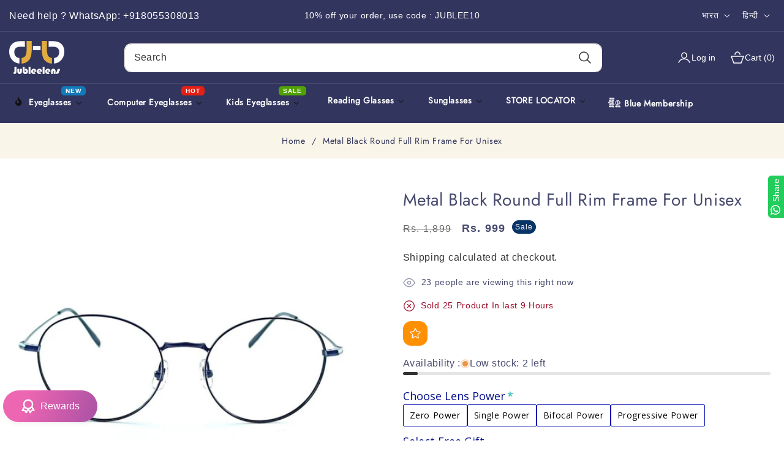

--- FILE ---
content_type: text/css
request_url: https://jubleelens.com/cdn/shop/t/31/assets/section-main-product.css?v=78869927698887441751720252497
body_size: 6650
content:
/** Shopify CDN: Minification failed

Line 1753:2 Unexpected "<"
Line 1753:80 Unexpected "{"
Line 1753:89 Expected ":"
Line 1753:113 Unexpected "<"

**/
.quick-add-modal__content-info .product_page_copm_wish.product-hover {
    display: none;
}
.slider-vertical .thumbnail-list__item[data-count="1"], 
.slider-vertical .thumbnail-list__item[data-count="2"], 
.slider-vertical .thumbnail-list__item[data-count="3"]{
  height: 100% !important;
}
.slider-buttons, .product--thumbnail_slider .slider-button, .product--thumbnail .swiper-buttons{
  display: none !important;
}
.thumbnail-slider {
  padding: 15px;
  transition: all .5s ease;
}
.product--thumbnail_slider .thumbnail-slider, .product--thumbnail .thumbnail-slider {
  margin-top: 20px;
}
.product__media-wrapper .swiper-button-next, .product__media-wrapper .swiper-button-prev {
   margin-top: 0;
  transform: translateY(-50%) !important;
  position: absolute !important;
}
.social-proof-sales, .product__info-wrapper .visitors_user {
  max-width: fit-content;
  border-radius: var(--buttons-radius-outset);
  font-size: 14px;
}
.product__info-wrapper .visitors_user{
  display: flex;
  align-items: center;
}
.product__info-wrapper #number {
  margin: 0px 5px 0px 10px;
}
.product__info-wrapper .eye_user{
  line-height: 0;
  animation: eye_ani 2s cubic-bezier(.4,0,.6,1) infinite;
}
@keyframes eye_ani{
  50%{
    opacity: .5;
  }
}
.flash_total_qty span { 
  margin: 0 5px;
}
.social-proof-sales, .flash_total_qty {
  font-size: 14px;
  line-height: 1.5;
}
.social-proof-sales {
  display: flex;
  flex-wrap: wrap;
  align-items: center;
}
.social-proof-sales svg{
  vertical-align: middle;
}
.feature-category {
  display: flex;
  align-items: center;
  column-gap: 15px;
  flex-wrap: wrap;
}
.product__info-wrapper .form__label {
  font-size: 16px;
  font-weight: 500;
  margin-bottom: 0;
}
.feature-category a.main_collection {
  font-size: 14px;
  text-decoration: underline !important;
  transition: all .5s ease;
}
.main-product-tabination table tr th, .main-product-tabination table tr td {
  text-align: left;
}
.main-product-tabination table:not([class]){
  border-style: solid;
}
.product_page_copm_wish {
  display: flex;
  column-gap: 10px;
}
.product__info-wrapper div#ui-countdown{
  position: relative;
  justify-content: left;
  top: auto;
}
.sticky_cart_close {
  height: 40px;
  width: 40px;
  display: flex;
  align-items: center;
  justify-content: center;
  position: absolute;
  top: 0;
  right: 0;
  border-radius: var(--buttons-radius);
}
.sticky_cart_close:hover .tooltip-content{
  display: block;
}
.sticky_cart .product-card__overlay.product-card__overlaytop,
.sticky_cart .compare-popup-btn,.sticky_cart_close{
  padding: 10px;
  line-height: 0;
  cursor: pointer;
  transition: all .5s ease;
  box-shadow: none;
}
.sticky_cart .product-form__submit{
  margin-bottom: 0 !important;
  padding: 10px;
  font-family: var(--font-body-family);
}
.sticky-add-to-cart-btn{
 max-width: 100%;
}
.sticky_cart .product-card__overlay.product-card__overlaytop,
.sticky_cart .compare-popup-btn{
  margin-right: 15px;
  cursor: pointer;
}
.sticky_cart select,
.sticky_cart .quick-add__submit{
  padding: 10px 12px!important;
  font-size: 14px;
  line-height: normal;
}
.sticky_cart {
  position: fixed;
  width: 100%;
  left: 0;
  bottom: -100%;
  z-index: 2;
  min-height: 70px;
  padding: 10px 15px;
  transition: all 1s ease;
}
.sticky_cart .form {
  display: flex;
  flex-wrap: wrap;
  align-items: center;
  justify-content: center;
  gap: 1rem;
}
.sticky-option{
  padding: 8px;
}
.sticky_cart .product-details {
  display: flex;
  margin: 0 auto;
  align-items: center;
  justify-content: space-between;
  padding: 0px 0px;
  max-width: 1200px;
}
.sticky_cart .product-details img {
  height: 65px;
  width: 100%;
  max-width: 65px;
  object-fit: cover;
}
.sticky_cart .sticky-page .h3 {
  font-size: 16px;
  margin-bottom: 6px;
  margin-top: 0;
  text-transform: var(--text_style);
}
.sticky_cart .prd-image-title,
.sticky_cart .prd-image-price-cart{
  display: flex;
  align-items: center;
}
.sticky_cart .prd-details-right .prd-image-price-cart{justify-content: flex-end;}
.sticky_cart .prd-price{
  font-size: 14px;
  margin-right: 20px;
  line-height: 1;
}
.sticky-page {
  margin-left: 15px;
}
#btn-sticky-cart {
  background-color: #0d0d0d;
  color: #fff;
  padding: 10px 20px;
  border-radius: 5px;
}
.sticky_cart.show{
  bottom:0;
  transition: all 1s ease;;
}
.sticky-product-images{
  border: 1px solid #e1e1e1;
  padding: 4px;
  border-radius: 2px;
  overflow: hidden;
  margin: 0;
  line-height: 0;
}


.laber_total_items {
  width: 100%;
  position: relative;
  border-radius: 10px;
  overflow: hidden;
}
.laber_progress{
  position: absolute;
  top: 0;
  left: 0;
  bottom: 0;
  border-radius: 3px;
}
.product__info-wrapper .accordion details{
  padding: 0px;
}
variant-radios {
  border-radius: var(--buttons-radius-outset);
  padding: 15px;
  position: relative;
}
.product {
  margin: 0;
}
.product__info-wrapper .product__title h1,
.product__info-wrapper .product__title .h1 {
  font-size: 28px;
  text-transform: var(--text_style);
}
.product.grid {
  gap: 0;
}
.product--no-media {
  max-width: 57rem;
  margin: 0 auto;
}
.product__media-wrapper {
  padding-left: 0;
  border-radius: var(--product-card-corner-radius);
}
.main-product-tabination .tabs-product {
  float: left;
  width: 100%;
  list-style: none;
  overflow: hidden;
  position: relative;
  padding-bottom: 0;
  margin: 0;
  text-align: left;
  padding-left: 0;
  display: flex;
}
.main-product-tabination .product-description {
  border-radius: var(--buttons-radius-outset);
  overflow: hidden;
}
.main-product-tabination .tabs-product li {
  display: inline-block;
  margin-right: 5px;
}
.main-product-tabination .tabs-product li:last-child {
  margin-right: 0px;
}
.main-product-tabination .tabs-product li a {
  display: block;
  padding: 20px;
  font-size: 1.6rem;
  line-height: 1;
  margin: 0;
  text-decoration: none;
  transition: all .5s ease;
  white-space: nowrap;
  border-radius: var(--buttons-radius-outset) var(--buttons-radius-outset) 0 0;
}
.main-product-tabination .product-tab-container {
  padding: 20px;
  width: 100%;
  clear: both;
  font-size: 14px;
}
.main-product-tabination .product-tab-container table{
  width: 100%;
}
.main-product-tabination {
  margin-top: 40px;
}
.metafield-rich_text_field{
  display: block !important;
}
@media screen and (min-width: 750px) {
  .product__column-sticky {
    display: block;
    position: sticky;
    top: 0rem;
    z-index: 2;
  }
  .product--thumbnail .thumbnail-list {
    padding-right: var(--media-shadow-horizontal-offset);
  }
  .product__info-wrapper {
    padding: 0 0 0 2rem;
  }
  .product__info-wrapper--extra-padding {
    padding: 0 0 0 4rem;
  }
  .product--right .product__info-wrapper {
    padding: 0 2rem 0 0;
  }
  .product--right .product__info-wrapper--extra-padding {
    padding: 0 4rem 0 0;
  }
  .product--right .product__media-list {
    margin-bottom: 2rem;
  }
  .product__media-container .slider-buttons {
    display: none;
  }
}
@media screen and (min-width: 990px) {
  .product__info-wrapper {
    padding: 0 0 0 5rem;
  }
  .product__info-wrapper--extra-padding {
    padding: 0 0 0 8rem;
  }
  .product--right .product__info-wrapper {
    padding: 0 5rem 0 0;
  }
  .product--right .product__info-wrapper--extra-padding {
    padding: 0 8rem 0 0;
  }
  .product__media-wrapper .swiper-buttons, .product__media-wrapper .slider-button{
    opacity: 0;
  }
  .thumbnail-slider:hover .swiper-buttons, .thumbnail-slider:hover .slider-button{
    opacity: 1;
  }
  .product--product_sticky .product__media-item {
    max-width: 100%;
    width: 100%;
  }
  .product--large:not(.product--no-media) .product__media-wrapper {
    max-width: 65%;
    width: calc(65% - var(--grid-desktop-horizontal-spacing) / 2);
  }
  .product--large:not(.product--no-media) .product__info-wrapper {
    padding: 0 0 0 4rem;
    max-width: 35%;
    width: calc(35% - var(--grid-desktop-horizontal-spacing) / 2);
  }
  .product--large:not(.product--no-media).product--right .product__info-wrapper {
    padding: 0 4rem 0 0;
  }
  .product--medium:not(.product--no-media) .product__media-wrapper,
  .product--small:not(.product--no-media) .product__info-wrapper {
    max-width: 55%;
    width: calc(55% - var(--grid-desktop-horizontal-spacing) / 2);
  }
  .product--medium:not(.product--no-media) .product__info-wrapper,
  .product--small:not(.product--no-media) .product__media-wrapper {
    max-width: 45%;
    width: calc(45% - var(--grid-desktop-horizontal-spacing) / 2);
  }
  .featured-product.product--medium:not(.product--no-media) .product__media-wrapper,
  .featured-product.product--small:not(.product--no-media) .product__info-wrapper {
    max-width: 45%;
    width: calc(45% - var(--grid-desktop-horizontal-spacing) / 2);
  }
  .featured-product.product--medium:not(.product--no-media) .product__info-wrapper,
  .featured-product.product--small:not(.product--no-media) .product__media-wrapper {
    max-width: 55%;
    width: calc(55% - var(--grid-desktop-horizontal-spacing) / 2);
  }
}
/* Dynamic checkout */
.shopify-payment-button__button {
  font-family: inherit;
  min-height: 4.6rem;
}
.shopify-payment-button__button [role='button'].focused,
.no-js .shopify-payment-button__button [role='button']:focus {
  outline: 0.2rem solid rgba(var(--color-foreground), 0.5) !important;
  outline-offset: 0.3rem;
  box-shadow: 0 0 0 0.1rem rgba(var(--color-button), var(--alpha-button-border)),
    0 0 0 0.3rem rgb(var(--color-background)), 0 0 0.5rem 0.4rem rgba(var(--color-foreground), 0.3) !important;
}
.shopify-payment-button__button [role='button']:focus:not(:focus-visible) {
  outline: 0;
  box-shadow: none !important;
}
.shopify-payment-button__button [role='button']:focus-visible {
  outline: 0.2rem solid rgba(var(--color-foreground), 0.5) !important;
  box-shadow: 0 0 0 0.1rem rgba(var(--color-button), var(--alpha-button-border)),
    0 0 0 0.3rem rgb(var(--color-background)), 0 0 0.5rem 0.4rem rgba(var(--color-foreground), 0.3) !important;
}
.shopify-payment-button__button--unbranded {
  background-color: rgba(var(--color-button), var(--alpha-button-background));
  color: rgb(var(--color-button-text));
  font-size: 1.4rem;
  line-height: calc(1 + 0.2 / var(--font-body-scale));
  letter-spacing: 0.07rem;
}
.shopify-payment-button__button--unbranded::selection {
  background-color: rgba(var(--color-button-text), 0.3);
}
.shopify-payment-button__button--unbranded:hover,
.shopify-payment-button__button--unbranded:hover:not([disabled]) {
  background-color: rgba(var(--color-button), var(--alpha-button-background));
}
.shopify-payment-button__more-options {
  margin: 1.6rem 0 1rem;
  font-size: 1.2rem;
  line-height: calc(1 + 0.5 / var(--font-body-scale));
  letter-spacing: 0.05rem;
  text-decoration: underline;
  text-underline-offset: 0.3rem;
}
.shopify-payment-button__button + .shopify-payment-button__button--hidden {
  display: none;
}
/* Product form */
.product-form {
  display: block;
}
.product-form__error-message-wrapper:not([hidden]) {
  display: flex;
  align-items: flex-start;
  font-size: 1.2rem;
  margin-bottom: 1.5rem;
}
.product-form__error-message-wrapper svg {
  flex-shrink: 0;
  width: 1.2rem;
  height: 1.2rem;
  margin-right: 0.7rem;
  margin-top: 0.5rem;
}
/* Form Elements */
.product-form__input {
  min-width: fit-content;
  border: none;
}
variant-radios,
variant-selects {
  display: block;
}
.product-form__input--dropdown {
  margin-bottom: 1.6rem;
}
.product-form__input .form__label {
  padding-left: 0;
  font-size: 14px;
  display: flex;
  align-items: center;
  gap: 0.6rem;
}
fieldset.product-form__input .form__label {
  margin-bottom: 0.2rem;
}
.product-form__input input[type='radio'] {
  clip: rect(0, 0, 0, 0);
  overflow: hidden;
  position: absolute;
  height: 1px;
  width: 1px;
}
.product-form__input input[type='radio'] + label {
  border: var(--variant-pills-border-width) solid rgba(var(--color-foreground), var(--variant-pills-border-opacity));
  background-color: rgb(var(--color-background));
  color: rgba(var(--color-foreground));
  color: rgb(var(--color-foreground));
  display: inline-block;
  margin: 0.7rem 0.5rem 0.2rem 0;
  padding: 10px;
  font-size: 1.4rem;
  letter-spacing: 0.1rem;
  line-height: 1;
  text-align: center;
  transition: border var(--duration-short) ease;
  cursor: pointer;
  position: relative;
  border-radius: var(--buttons-radius);
}
.product-form__input input[type='radio'] + label:before {
  content: '';
  position: absolute;
  top: calc(var(--variant-pills-border-width) * -1);
  right: calc(var(--variant-pills-border-width) * -1);
  bottom: calc(var(--variant-pills-border-width) * -1);
  left: calc(var(--variant-pills-border-width) * -1);
  z-index: -1;
  border-radius: var(--variant-pills-radius);
  box-shadow: var(--variant-pills-shadow-horizontal-offset) var(--variant-pills-shadow-vertical-offset)
    var(--variant-pills-shadow-blur-radius) rgba(var(--color-shadow), var(--variant-pills-shadow-opacity));
}
.product-form__input input[type='radio'] + label:hover {
  border-color: rgb(var(--color-foreground));
}
.product-form__input input[type='radio']:checked + label {
  background-color: rgb(var(--color-foreground));
  color: rgb(var(--color-background));
}
.product-form__input input[type='radio']:not(.disabled) + label > .visually-hidden {
  display: none;
}
@media screen and (forced-colors: active) {
  .product-form__input input[type='radio']:checked + label {
    text-decoration: underline;
  }
}
.product-form__input input[type='radio']:checked + label::selection {
  background-color: rgba(var(--color-background), 0.3);
}
.product-form__input input[type='radio']:disabled + label,
.product-form__input input[type='radio'].disabled + label {
  border-color: rgba(var(--color-foreground), 0.1);
  color: rgba(var(--color-foreground), 0.6);
  text-decoration: line-through;
}
.product-form__input input[type='radio'].disabled:checked + label,
.product-form__input input[type='radio']:disabled:checked + label {
  color: rgba(var(--color-background), 0.6);
}
.product-form__input input[type='radio']:focus-visible + label {
  box-shadow: 0 0 0 0.3rem rgb(var(--color-background)), 0 0 0 0.5rem rgba(var(--color-foreground), 0.55);
}
/* Fallback */
.product-form__input input[type='radio'].focused + label,
.no-js .shopify-payment-button__button [role='button']:focus + label {
  box-shadow: 0 0 0 0.3rem rgb(var(--color-background)), 0 0 0 0.5rem rgba(var(--color-foreground), 0.55);
}
/* No outline when focus-visible is available in the browser */
.no-js .product-form__input input[type='radio']:focus:not(:focus-visible) + label {
  box-shadow: none;
}
.product-form__input .select {
  max-width: 25rem;
}
.no-js .product-form__submit.button--secondary {
  --color-button: inherit;
  --color-button-text: inherit;
  --alpha-button-background: 1;
}
.product-form__submit[aria-disabled='true'] + .shopify-payment-button .shopify-payment-button__button[disabled],
.product-form__submit[disabled] + .shopify-payment-button .shopify-payment-button__button[disabled] {
  cursor: not-allowed;
  opacity: 0.5;
}
@media screen and (forced-colors: active) {
  .product-form__submit[aria-disabled='true'] {
    color: Window;
  }
}
/* Overrides */
.shopify-payment-button__more-options {
  color: rgb(var(--color-foreground));
}
.shopify-payment-button__button {
  font-size: 1.4rem;
  letter-spacing: 0.1rem;
  padding: 0px;
  text-transform: uppercase;
}
/* Product info */
.product__info-container > * + * {
  margin: 1.5rem 0;
}
.product__info-container iframe {
  max-width: 100%;
}
.product__info-container .product-form,
.product__info-container .product__description,
.product__info-container .icon-with-text {
  margin: 2.5rem 0;
}
.product__text {
  margin-bottom: 0;
}
a.product__text {
  display: block;
  text-decoration: none;
  color: rgba(var(--color-foreground), 0.75);
}
.product__text.caption-with-letter-spacing {
  text-transform: uppercase;
}
.product__title {
  word-break: break-word;
  margin-bottom: 1.5rem;
  font-weight: var(--text_weight);
}
.product__title > * {
  margin: 0;
}
.product__title > a {
  display: none;
}
.product__title + .product__text.caption-with-letter-spacing {
  margin-top: -1.5rem;
}
.product__text.caption-with-letter-spacing + .product__title {
  margin-top: 0;
}
.product__accordion .accordion__content {
  padding: 15px 30px;
}
.product .price .badge {
  margin-bottom: 0.5rem;
}
.product .price__container {
  margin-bottom: 0.5rem;
}
.product .price dl {
  margin-top: 0.5rem;
  margin-bottom: 0.5rem;
}
.product .price--sold-out .price__badge-sale {
  display: none;
}
.product__info-wrapper .color-label {
  border-radius: 50% !important;
  padding: 14px !important;
}
@media screen and (min-width: 750px) {
  .product__info-container {
    max-width: 60rem;
  }
  .product__info-container .price--on-sale .price-item--regular {
    font-size: 1.6rem;
  }
  .product__info-container > *:first-child {
    margin-top: 0;
  }
}
.product__description-title {
  font-weight: 600;
}
.product--no-media .product__title,
.product--no-media .product__text,
.product--no-media noscript .product-form__input,
.product--no-media .product__tax,
.product--no-media .product__sku,
.product--no-media shopify-payment-terms {
  text-align: center;
}
.product--no-media .product__media-wrapper,
.product--no-media .product__info-wrapper {
  padding: 0;
}
.product__tax {
  font-size: 16px;
}
.product--no-media noscript .product-form__input,
.product--no-media .share-button {
  max-width: 100%;
}
.product--no-media fieldset.product-form__input,
.product--no-media .product-form__quantity,
.product--no-media .product-form__input--dropdown,
.product--no-media .share-button,
.product--no-media .product__view-details,
.product--no-media .product__pickup-availabilities,
.product--no-media .product-form {
  display: flex;
  align-items: center;
  justify-content: center;
  text-align: center;
}
.product--no-media .product-form {
  flex-direction: column;
}
.product--no-media .product-form > .form {
  max-width: 30rem;
  width: 100%;
}
.product--no-media .product-form__quantity,
.product--no-media .product-form__input--dropdown {
  flex-direction: column;
  max-width: 100%;
}
.product-form__quantity .form__label {
  margin-bottom: 0.6rem;
}
.price-per-item__label.form__label {
  margin-bottom: 0rem;
}
.product-form__quantity-top .form__label {
  margin-bottom: 1.2rem;
}
.product--no-media fieldset.product-form__input {
  flex-wrap: wrap;
  margin: 0 auto 1.2rem auto;
}
.product-form__buttons-row {
  display: flex;
  flex-direction: row;
  align-items: flex-end;
  gap: 0.8rem;
}
.product__info-wrapper .product-form__buttons {
  display: flex;
  flex-direction: column;
  gap: 0.8rem;
}
.product--no-media .product__info-container > modal-opener {
  display: block;
  text-align: center;
}
.product--no-media .product-popup-modal__button {
  padding-right: 0;
}
.product--no-media .price {
  text-align: center;
}
/* Product media */
.product__media-list video {
  border-radius: calc(var(--media-radius) - var(--media-border-width));
}
@media screen and (max-width: 749px) {
  .product--thumbnail_slider_verticle .product__media-wrapper media-gallery{
    display: block;
    width: auto;
  }
  .product--thumbnail_slider .swiper-container {
    width: auto;
  }
  .product--thumbnail_slider .slider-button{
    display: none;
  }
  .product--thumbnail_slider .swiper-buttons{
    display: block;
  }
  .product--thumbnail_slider .swiper-container{
    width: auto;
  }
  .swiper-buttons{
    display: none;
  }
  .slider-button{
    height: 30px !important;
    width: 30px !important;
  }
  .slider-button svg{
    height: 14px;
    width: 14px;
  }
  .product__media-list {
    margin-left: -2.5rem;
    margin-bottom: 3rem;
    width: calc(100% + 4rem);
  }
  .slider.product__media-list::-webkit-scrollbar {
    height: 0.2rem;
    width: 0.2rem;
  }
  .product__media-list::-webkit-scrollbar-thumb {
    background-color: rgb(var(--color-foreground));
  }
  .product__media-list::-webkit-scrollbar-track {
    background-color: rgba(var(--color-foreground), 0.2);
  }
  .product__media-list .product__media-item {
    width: calc(100% - 3rem - var(--grid-mobile-horizontal-spacing));
  }
  .product--mobile-columns .product__media-item {
    width: calc(50% - 1.5rem - var(--grid-mobile-horizontal-spacing));
  }
}
@media screen and (min-width: 750px) {
  .product--thumbnail .product__media-list,
  .product--thumbnail_slider .product__media-list {
    padding-bottom: calc(var(--media-shadow-vertical-offset) * var(--media-shadow-visible));
  }
  .product__media-list {
    padding-right: calc(var(--media-shadow-horizontal-offset) * var(--media-shadow-visible));
  }
  .product--thumbnail .product__media-item:not(.is-active),
  .product--thumbnail_slider .product__media-item:not(.is-active) {
    display: none;
  }
  .product-media-modal__content > .product__media-item--variant.product__media-item--variant {
    display: none;
  }
  .product-media-modal__content > .product__media-item--variant:first-child {
    display: block;
  }
}
.product__media-item--variant:first-child {
  display: block;
}
@media screen and (min-width: 750px) and (max-width: 989px) {
  .product__media-list .product__media-item:first-child {
    padding-left: 0;
  }
  .product--thumbnail_slider .product__media-list {
    margin-left: 0;
  }
  .product__media-list .product__media-item {
    width: 100%;
  }
}
.product__media-icon .icon {
  width: 1.2rem;
  height: 1.4rem;
}
.product__media-icon,
.thumbnail__badge {
  background-color: rgb(var(--color-background));
  border-radius: 50%;
  border: 0.1rem solid rgba(var(--color-foreground), 0.1);
  color: rgb(var(--color-foreground));
  display: flex;
  align-items: center;
  justify-content: center;
  height: 3rem;
  width: 3rem;
  position: absolute;
  left: 1rem;
  top: 1rem;
  z-index: 1;
  transition: color var(--duration-short) ease, opacity var(--duration-short) ease;
}
.product__media-video .product__media-icon {
  opacity: 1;
}
.product__modal-opener--image .product__media-toggle:hover {
  cursor: zoom-in;
}
.product__modal-opener:hover .product__media-icon {
  border: 0.1rem solid rgba(var(--color-foreground), 0.1);
}
@media screen and (min-width: 750px) {
  .grid__item.product__media-item--full {
    width: 100%;
  }
  .product--columns .product__media-item:not(.product__media-item--single):not(:only-child) {
    max-width: calc(50% - var(--grid-desktop-horizontal-spacing) / 2);
  }
  .product--large.product--columns .product__media-item--full .deferred-media__poster-button {
    height: 5rem;
    width: 5rem;
  }
  .product--medium.product--columns .product__media-item--full .deferred-media__poster-button {
    height: 4.2rem;
    width: 4.2rem;
  }
  .product--medium.product--columns .product__media-item--full .deferred-media__poster-button .icon {
    width: 1.8rem;
    height: 1.8rem;
  }
  .product--small.product--columns .product__media-item--full .deferred-media__poster-button {
    height: 3.6rem;
    width: 3.6rem;
  }
  .product--small.product--columns .product__media-item--full .deferred-media__poster-button .icon {
    width: 1.6rem;
    height: 1.6rem;
  }
}
@media screen and (min-width: 990px) {
  .product--stacked .product__media-item {
    max-width: calc(50% - var(--grid-desktop-horizontal-spacing) / 2);
  }
  .product:not(.product--columns) .product__media-list .product__media-item:first-child,
  .product:not(.product--columns) .product__media-list .product__media-item--full {
    width: 100%;
    max-width: 100%;
  }
  .product__modal-opener .product__media-icon {
    opacity: 0;
  }
  .product__modal-opener:hover .product__media-icon,
  .product__modal-opener:focus .product__media-icon {
    opacity: 1;
  }
}
.product__media-item > * {
  display: block;
  position: relative;
}
.product__media-toggle {
  display: flex;
  border: none;
  background-color: transparent;
  color: currentColor;
  padding: 0;
}
.product__media-toggle::after {
  content: '';
  cursor: pointer;
  display: block;
  margin: 0;
  padding: 0;
  position: absolute;
  top: calc(var(--border-width) * -1);
  right: calc(var(--border-width) * -1);
  bottom: calc(var(--border-width) * -1);
  left: calc(var(--border-width) * -1);
  z-index: 2;
}
.product__media-toggle:focus-visible {
  outline: 0;
  box-shadow: none;
}
/* outline styling for Windows High Contrast Mode */
@media (forced-colors: active) {
  .product__media-toggle:focus-visible,
  .product__media-toggle:focus-visible:after,
  .product-form__input input[type='radio']:focus-visible + label {
    outline: transparent solid 1px;
    outline-offset: 2px;
  }
}
.product__media-toggle.focused {
  outline: 0;
  box-shadow: none;
}
.product__media-toggle:focus-visible:after {
  box-shadow: 0 0 0 0.3rem rgb(var(--color-background)), 0 0 0rem 0.5rem rgba(var(--color-foreground), 0.5);
  border-radius: var(--media-radius);
}
.product__media-toggle.focused:after {
  box-shadow: 0 0 0 0.3rem rgb(var(--color-background)), 0 0 0rem 0.5rem rgba(var(--color-foreground), 0.5);
  border-radius: var(--media-radius);
}
.product-media-modal {
  background-color: rgb(var(--color-background));
  height: 100%;
  position: fixed;
  top: 0;
  left: 0;
  width: 100%;
  visibility: hidden;
  opacity: 0;
  z-index: -1;
}
.product-media-modal[open] {
  visibility: visible;
  opacity: 1;
  z-index: 101;
}
.product-media-modal__dialog {
  display: flex;
  align-items: center;
  height: 100vh;
}
.product-media-modal__content {
  max-height: 100vh;
  width: 100%;
  overflow: auto;
}
.product-media-modal__content > *:not(.active),
.product__media-list .deferred-media {
  display: none;
}
@media screen and (min-width: 750px) {
  .product-media-modal__content {
    padding-bottom: 2rem;
  }
  .product-media-modal__content > *:not(.active) {
    display: block;
  }
  .product__modal-opener:not(.product__modal-opener--image) {
    display: none;
  }
  .product__media-list .deferred-media {
    display: block;
  }
}
@media screen and (max-width: 749px) {
  .product--thumbnail .is-active .product__modal-opener:not(.product__modal-opener--image),
  .product--thumbnail_slider .is-active .product__modal-opener:not(.product__modal-opener--image) {
    display: none;
  }
  .product--thumbnail .is-active .deferred-media,
  .product--thumbnail_slider .is-active .deferred-media {
    display: block;
    width: 100%;
  }
}
.product-media-modal__content > * {
  display: block;
  height: auto;
  margin: auto;
}
.product-media-modal__content .media {
  background: none;
}
.product-media-modal__model {
  width: 100%;
}
.product-media-modal__toggle {
  background-color: rgb(var(--color-background));
  border: 0.1rem solid rgba(var(--color-foreground), 0.1);
  border-radius: 50%;
  color: rgba(var(--color-foreground), 0.55);
  display: flex;
  align-items: center;
  justify-content: center;
  cursor: pointer;
  right: 2rem;
  padding: 1.2rem;
  position: fixed;
  z-index: 2;
  top: 2rem;
  width: 4rem;
}
.product-media-modal__content .deferred-media {
  width: 100%;
}
@media screen and (min-width: 750px) {
  .product-media-modal__content {
    padding: 2rem 11rem;
  }
  .product-media-modal__content > * {
    width: 100%;
  }
  .product-media-modal__content > * + * {
    margin-top: 2rem;
  }
  .product-media-modal__toggle {
    right: 5rem;
    top: 2.2rem;
  }
}
@media screen and (min-width: 990px) {
  .product-media-modal__content {
    padding: 2rem 11rem;
  }
  .product-media-modal__content > * + * {
    margin-top: 1.5rem;
  }
  .product-media-modal__content {
    padding-bottom: 1.5rem;
  }
  .product-media-modal__toggle {
    right: 5rem;
  }
}
.product-media-modal__toggle:hover {
  color: rgba(var(--color-foreground), 0.75);
}
.product-media-modal__toggle .icon {
  height: auto;
  margin: 0;
  width: 2.2rem;
}
/* Product popup */
.product-popup-modal {
  box-sizing: border-box;
  opacity: 0;
  position: fixed;
  visibility: hidden;
  z-index: -1;
  margin: 0 auto;
  top: 0;
  left: 0;
  overflow: auto;
  width: 100%;
  background: rgba(var(--color-foreground), 0.2);
  height: 100%;
}
.product-popup-modal[open] {
  opacity: 1;
  visibility: visible;
  z-index: 101;
}
.product-popup-modal__content {
  border-radius: var(--popup-corner-radius);
  background-color: rgb(var(--color-background));
  overflow: auto;
  height: 80%;
  margin: 0 auto;
  left: 50%;
  transform: translateX(-50%);
  margin-top: 5rem;
  width: 92%;
  position: absolute;
  top: 0;
  padding: 0 1.5rem 0 3rem;
  border-color: rgba(var(--color-foreground), var(--popup-border-opacity));
  border-style: solid;
  border-width: var(--popup-border-width);
  box-shadow: var(--popup-shadow-horizontal-offset) var(--popup-shadow-vertical-offset) var(--popup-shadow-blur-radius)
    rgba(var(--color-shadow), var(--popup-shadow-opacity));
}
.product-popup-modal__content.focused {
  box-shadow: 0 0 0 0.3rem rgb(var(--color-background)), 0 0 0.5rem 0.4rem rgba(var(--color-foreground), 0.3),
    var(--popup-shadow-horizontal-offset) var(--popup-shadow-vertical-offset) var(--popup-shadow-blur-radius)
      rgba(var(--color-shadow), var(--popup-shadow-opacity));
}
.product-popup-modal__content:focus-visible {
  box-shadow: 0 0 0 0.3rem rgb(var(--color-background)), 0 0 0.5rem 0.4rem rgba(var(--color-foreground), 0.3),
    var(--popup-shadow-horizontal-offset) var(--popup-shadow-vertical-offset) var(--popup-shadow-blur-radius)
      rgba(var(--color-shadow), var(--popup-shadow-opacity));
}
@media screen and (min-width: 750px) {
  .product-popup-modal__content {
    padding-right: 1.5rem;
    margin-top: 10rem;
    width: 70%;
    padding: 0 3rem;
  }
  .product-media-modal__dialog .global-media-settings--no-shadow {
    overflow: visible !important;
  }
}
.product-popup-modal__content img {
  max-width: 100%;
}
@media screen and (max-width: 749px) {
  .product-popup-modal__content table {
    display: block;
    max-width: fit-content;
    overflow-x: auto;
    white-space: nowrap;
    margin: 0;
  }
  .product-media-modal__dialog .global-media-settings,
  .product-media-modal__dialog .global-media-settings video,
  .product-media-modal__dialog .global-media-settings model-viewer,
  .product-media-modal__dialog .global-media-settings iframe,
  .product-media-modal__dialog .global-media-settings img {
    border: none;
    border-radius: 0;
  }
}
.product-popup-modal__opener {
  display: inline-block;
}
.product-popup-modal__button {
  font-size: 1.6rem;
  padding-right: 1.3rem;
  padding-left: 0;
  min-height: 4.4rem;
  text-underline-offset: 0.3rem;
  text-decoration-thickness: 0.1rem;
  transition: text-decoration-thickness var(--duration-short) ease;
  display: flex;
  align-items: center;
  column-gap: 10px;
  text-decoration: none;
}
.product-popup-modal__button:hover {
  text-decoration-thickness: 0.2rem;
}
.product-popup-modal__content-info {
  padding-right: 4.4rem;
}
.product-popup-modal__content-info > * {
  height: auto;
  margin: 0 auto;
  max-width: 100%;
  width: 100%;
}
@media screen and (max-width: 749px) {
  .product-popup-modal__content-info > * {
    max-height: 100%;
  }
}
.product-popup-modal__toggle {
  border-radius: var(--buttons-radius-outset);
  display: flex;
  align-items: center;
  justify-content: center;
  cursor: pointer;
  position: sticky;
  padding: 1.2rem;
  z-index: 2;
  top: 1.5rem;
  width: 4rem;
  margin: 0 0 0 auto;
}
.product-popup-modal__toggle .icon {
  height: auto;
  margin: 0;
  width: 2.2rem;
}
.product__media-list .media > * {
  overflow: hidden;
}
.thumbnail-list {
  flex-wrap: wrap;
  grid-gap: 1rem;
}
/* Fix to show some space at the end of our sliders in all browsers to be applied on thumbnails */
.slider--mobile.thumbnail-list:after {
  content: none;
}
@media screen and (min-width: 750px) {
  .product--stacked .thumbnail-list {
    display: none;
  }
  .thumbnail-list {
    display: grid;
    grid-template-columns: repeat(4, 1fr);
  }
}
@media screen and (min-width: 990px) {
  .thumbnail-list {
    grid-template-columns: repeat(4, 1fr);
  }
  .product--medium .thumbnail-list {
    grid-template-columns: repeat(5, 1fr);
  }
  .product--large .thumbnail-list {
    grid-template-columns: repeat(6, 1fr);
  }
}
@media screen and (max-width: 749px) {
  .product__media-item {
    display: flex;
    align-items: center;
  }
  .product__modal-opener {
    width: 100%;
  }
  .thumbnail-slider {
    display: flex;
    align-items: center;
  }
  .thumbnail-slider .thumbnail-list.slider {
    display: flex;
    padding: 0.5rem;
    flex: 1;
    scroll-padding-left: 0.5rem;
  }
  .thumbnail-list__item.slider__slide {
    width: calc(33% - 0.6rem);
  }
  .sticky_cart .product-details{
    flex-direction: column;
    row-gap: 10px;
  }
}
@media screen and (min-width: 750px) {
  .product--thumbnail_slider .thumbnail-slider {
    display: flex;
    align-items: center;
  }
  .thumbnail-slider .thumbnail-list.slider--tablet-up {
    display: flex;
    padding: 0.5rem;
    flex: 1;
    scroll-padding-left: 0.5rem;
  }
  .product__media-wrapper .slider-mobile-gutter .slider-button {
    display: none;
  }
  .thumbnail-list.slider--tablet-up .thumbnail-list__item.slider__slide {
    width: calc(25% - 0.8rem);
  }
  .product--thumbnail_slider .slider-mobile-gutter .slider-button {
    display: flex;
  }
}
@media screen and (min-width: 900px) {
  .product--small .thumbnail-list.slider--tablet-up .thumbnail-list__item.slider__slide {
    width: calc(25% - 0.8rem);
  }
  .thumbnail-list.slider--tablet-up .thumbnail-list__item.slider__slide {
    width: calc(20% - 0.8rem);
  }
}
.thumbnail {
  position: absolute;
  top: 0;
  left: 0;
  display: block;
  height: 100%;
  width: 100%;
  padding: 0;
  color: rgb(var(--color-foreground));
  cursor: pointer;
  background-color: transparent;
  border-radius: var(--product-card-corner-radius);
}
.thumbnail:hover {
  opacity: 0.7;
}
.thumbnail.global-media-settings img {
  border-radius: 0;
}
.thumbnail[aria-current] {
  box-shadow: 0 0 0rem 0.1rem rgb(var(--color-foreground));
  border-color: rgb(var(--color-foreground));
}
.image-magnify-full-size {
  cursor: zoom-out;
  z-index: 1;
  margin: 0;
  border-radius: calc(var(--media-radius) - var(--media-border-width));
}
.image-magnify-hover {
  cursor: zoom-in;
}
.product__modal-opener--image .product__media-zoom-none,
.product__media-icon--none {
  display: none;
}
.product__modal-opener > .loading__spinner {
  top: 50%;
  left: 50%;
  transform: translate(-50%, -50%);
  position: absolute;
  display: flex;
  align-items: center;
  height: 48px;
  width: 48px;
}
.product__modal-opener .path {
  stroke: rgb(var(--color-button));
  opacity: 0.75;
}
@media (hover: hover) {
  .product__media-zoom-hover,
  .product__media-icon--hover {
    display: none;
  }
}
@media screen and (max-width: 749px) {
  .product__media-zoom-hover,
  .product__media-icon--hover {
    display: flex;
  }
}
.js .product__media {
  overflow: hidden !important;
}
.thumbnail[aria-current]:focus-visible {
  box-shadow: 0 0 0 0.3rem rgb(var(--color-background)), 0 0 0rem 0.5rem rgba(var(--color-foreground), 0.5);
}
.thumbnail[aria-current]:focus,
.thumbnail.focused {
  outline: 0;
  box-shadow: 0 0 0 0.3rem rgb(var(--color-background)), 0 0 0rem 0.5rem rgba(var(--color-foreground), 0.5);
}
/* outline styling for Windows High Contrast Mode */
@media (forced-colors: active) {
  .thumbnail[aria-current]:focus,
  .thumbnail.focused {
    outline: transparent solid 1px;
  }
}
.thumbnail[aria-current]:focus:not(:focus-visible) {
  outline: 0;
  box-shadow: 0 0 0 0.1rem rgb(var(--color-foreground));
}
.thumbnail img {
  object-fit: cover;
  width: 100%;
  height: 100%;
  pointer-events: none;
}
.thumbnail__badge .icon {
  width: 1rem;
  height: 1rem;
}
.thumbnail__badge .icon-3d-model {
  width: 1.2rem;
  height: 1.2rem;
}
.thumbnail__badge {
  color: rgb(var(--color-foreground), 0.6);
  height: 2rem;
  width: 2rem;
  left: auto;
  right: calc(0.4rem + var(--media-border-width));
  top: calc(0.4rem + var(--media-border-width));
}
@media screen and (min-width: 750px) {
  .product:not(.product--small) .thumbnail__badge {
    height: 3rem;
    width: 3rem;
  }
  .product:not(.product--small) .thumbnail__badge .icon {
    width: 1.2rem;
    height: 1.2rem;
  }
  .product:not(.product--small) .thumbnail__badge .icon-3d-model {
    width: 1.4rem;
    height: 1.4rem;
  }
}
.thumbnail-list__item {
  position: relative;
}
.thumbnail-list__item::before {
  content: '';
  display: block;
  padding-bottom: 100%;
}
.product:not(.featured-product) .product__view-details {
  display: none;
}
.product__view-details {
  display: block;
  text-decoration: none;
  text-transform: uppercase;
}
.product__view-details:hover {
  text-decoration: underline;
  text-underline-offset: 0.3rem;
}
.product__view-details .icon {
  width: 1.2rem;
  margin-left: 1.2rem;
  flex-shrink: 0;
}
/* Inventory status */
.product__inventory {
  display: flex;
  align-items: center;
  gap: 0.5rem;
}
.product--no-media .product__inventory {
  justify-content: center;
}
/* This keeps the container from getting display: none; applied to it and to make sure we're not introducing some layout shift when switching to an unavailable variant */
.product__inventory.visibility-hidden:empty {
  display: block;
}
.product__inventory.visibility-hidden:empty::after {
  content: '#';
}
/* Icon with text */
.icon-with-text {
  --icon-size: calc(var(--font-heading-scale) * 3rem);
  --icon-spacing: calc(var(--font-heading-scale) * 1rem);
}
.icon-with-text--horizontal {
  display: flex;
  justify-content: center;
  column-gap: 1rem;
  flex-direction: row;
}
.icon-with-text--horizontal .icon{
  padding: 5px;
}
.icon-with-text--vertical {
  --icon-size: calc(var(--font-heading-scale) * 2rem);
}
.icon-with-text .icon {
  height: var(--icon-size);
  width: var(--icon-size);
}
.icon-with-text--horizontal .icon,
.icon-with-text--horizontal img {
  margin-bottom: var(--icon-spacing);
}
.icon-with-text--vertical .icon {
  min-height: var(--icon-size);
  min-width: var(--icon-size);
  margin-right: var(--icon-spacing);
}
.icon-with-text img {
  height: var(--icon-size);
  width: var(--icon-size);
  object-fit: contain;
}
.icon-with-text--vertical img {
  margin-right: var(--icon-spacing);
}
.icon-with-text--horizontal .h4 {
  padding-top: calc(var(--icon-size) + var(--icon-spacing));
  text-align: center;
}
.icon-with-text--horizontal svg + .h4,
.icon-with-text--horizontal img + .h4,
.icon-with-text--horizontal.icon-with-text--text-only .h4 {
  padding-top: 0;
}
.icon-with-text__item {
  display: flex;
  align-items: center;
}
.icon-with-text--horizontal .icon-with-text__item {
  flex-direction: column;
  width: 33%;
  padding: 10px;
  border-radius: var(--buttons-radius);
}
.icon-with-text--vertical .icon-with-text__item {
  margin-bottom: var(--icon-size);
}
/* SKU block */
.product__sku.visibility-hidden::after {
  content: '#';
}
/* Product-thumbnail snippet */
.product-media-container {
  --aspect-ratio: var(--preview-ratio);
  --ratio-percent: calc(1 / var(--aspect-ratio) * 100%);
  position: relative;
  width: 100%;
  max-width: calc(100% - calc(var(--media-border-width) * 2));
}
.product-media-container.constrain-height {
  /* arbitrary offset value based on average theme spacing and header height */
  --viewport-offset: 400px;
  --constrained-min-height: 300px;
  --constrained-height: max(var(--constrained-min-height), calc(100vh - var(--viewport-offset)));
  margin-right: auto;
  margin-left: auto;
}
.product-media-container.constrain-height.media-fit-contain {
  --contained-width: calc(var(--constrained-height) * var(--aspect-ratio));
  width: min(var(--contained-width), 100%);
}
.product-media-container .media {
  padding-top: var(--ratio-percent);
  border-radius: var(--product-card-corner-radius);
}
.product-media-container.constrain-height .media {
  padding-top: min(var(--constrained-height), var(--ratio-percent));
}
@media screen and (max-width: 749px) {
  .product-media-container.media-fit-cover {
    display: flex;
    align-self: stretch;
  }
  .product-media-container.media-fit-cover .media {
    /* allow media img element to scale relative to modal-opener/product-media-container */
    position: initial;
  }
}
@media screen and (min-width: 750px) {
  .product-media-container {
    max-width: 100%;
  }
  .product-media-container:not(.media-type-image) {
    /* override to use actual media ratio (not poster ratio) for video/models on desktop */
    --aspect-ratio: var(--ratio);
  }
  .product-media-container.constrain-height {
    --viewport-offset: 170px;
    --constrained-min-height: 500px;
  }
  .product-media-container.media-fit-cover,
  .product-media-container.media-fit-cover .product__modal-opener,
  .product-media-container.media-fit-cover .media {
    height: 100%;
  }
  .product-media-container.media-fit-cover .deferred-media__poster img {
    object-fit: cover;
    width: 100%;
  }
}
.product-media-container .product__modal-opener {
  display: block;
  position: relative;
}
@media screen and (min-width: 750px) {
  .product-media-container .product__modal-opener:not(.product__modal-opener--image) {
    display: none;
  }
}
/* Recipient form */
.recipient-form {
  /* (2.88[line-height] - 1.6rem) / 2 */
  --recipient-checkbox-margin-top: 0.64rem;

  display: block;
  position: relative;
  max-width: 44rem;
  margin-bottom: 2.5rem;
}
.recipient-form-field-label {
  margin: 0.6rem 0;
}
.recipient-form-field-label--space-between {
  display: flex;
  justify-content: space-between;
}
.recipient-checkbox {
  flex-grow: 1;
  font-size: 1.6rem;
  display: flex;
  word-break: break-word;
  align-items: flex-start;
  max-width: inherit;
  position: relative;
  cursor: pointer;
}
.no-js .recipient-checkbox {
  display: none;
}
.recipient-form > input[type='checkbox'] {
  position: absolute;
  width: 1.6rem;
  height: 1.6rem;
  margin: var(--recipient-checkbox-margin-top) 0;
  top: 0;
  left: 0;
  z-index: -1;
  appearance: none;
  -webkit-appearance: none;
}
.recipient-fields__field {
  margin: 0 0 2rem 0;
}
.recipient-fields .field__label {
  white-space: nowrap;
  text-overflow: ellipsis;
  max-width: calc(100% - 3.5rem);
  overflow: hidden;
}
.recipient-checkbox > svg {
  margin-top: var(--recipient-checkbox-margin-top);
  margin-right: 1.2rem;
  flex-shrink: 0;
}
.recipient-form .icon-checkmark {
  visibility: hidden;
  position: absolute;
  left: 0.28rem;
  z-index: 5;
  top: 0.4rem;
}
.recipient-form > input[type='checkbox']:checked + label .icon-checkmark {
  visibility: visible;
}
.js .recipient-fields {
  display: none;
}
.recipient-fields hr {
  margin: 1.6rem auto;
}
.recipient-form > input[type='checkbox']:checked ~ .recipient-fields {
  display: block;
  animation: animateMenuOpen var(--duration-default) ease;
}
.recipient-form > input[type='checkbox']:not(:checked, :disabled) ~ .recipient-fields,
.recipient-email-label {
  display: none;
}
.js .recipient-email-label.required,
.no-js .recipient-email-label.optional {
  display: inline;
}
.recipient-form ul {
  line-height: calc(1 + 0.6 / var(--font-body-scale));
  padding-left: 4.4rem;
  text-align: left;
}
.recipient-form ul a {
  display: inline;
}
.recipient-form .error-message::first-letter {
  text-transform: capitalize;
}
@media screen and (forced-colors: active) {
  .recipient-fields > hr {
    border-top: 0.1rem solid rgb(var(--color-background));
  }
  .recipient-checkbox > svg {
    background-color: inherit;
    border: 0.1rem solid rgb(var(--color-background));
  }
  .recipient-form > input[type='checkbox']:checked + label .icon-checkmark {
    border: none;
  }
}
@media screen and (max-width: 991px){
  .main-product-tabination .product-description img {
    width: 100%;
  }
  .main-product-tabination .tabs-product li a {
    padding: 14px;
    font-size: 1.4rem;
  }
  .sticky_cart_close {
    padding: 5px;
    height: 30px;
    width: 30px;
  }
  .sticky_cart .sticky-page .h3{
    font-size: 14px;
  }
  .product__info-wrapper .product__title h1,
  .product__info-wrapper .product__title .h1 {
    font-size: 24px;
  }
  .product__info-wrapper .product-form__buttons{
    display: block;
  }
  .product__info-wrapper .product-form__submit, .product__info-wrapper .shopify-payment-button {
    max-width: 100%;
  }
  .product__inventory{
    font-size: 14px;
  }
  .product__info-wrapper .shopify-payment-button {
    max-width: 100%;
    margin-top: 10px;
  }
}
@media screen and (max-width: 767px){
  .sticky_cart select, .sticky_cart .quick-add__submit{
    font-size: 12px;
  }
  .sticky-page {
    margin-left: 14px;
  }
  .product__inventory{
    display: block;
  }
  .product__inventory svg{
    margin-right: 5px;
  }
  .sticky_cart {
    margin-bottom: 45px;
  }
}
@media screen and (max-width: 749px){
  .product__info-wrapper .product-form__buttons{
    flex-direction: column;
  }
  .product__info-wrapper .product__title h1,
  .product__info-wrapper .product__title .h1 {
    font-size: 22px;
  }
}
@media screen and (max-width: 575px){
  .shopify-payment-button__button {
    font-size: 1.2rem;
  }
  .main-product-tabination .tabs-product{
    overflow-y: hidden;
    overflow-x: auto;
    justify-content: start!important;
    flex-wrap: inherit;
    padding-bottom: 12px;
  }
}
@media screen and (max-width: 479px){
  .product__info-wrapper .visitors_user{
    flex-wrap: wrap;
  }
  <div class="h4 grid-view-item__title product-card__title" aria-hidden="true">{{ product.title | truncate: 10 }}</div>
}

--- FILE ---
content_type: text/css
request_url: https://jubleelens.com/cdn/shop/t/31/assets/component-accordion.css?v=152669702741342618521719924836
body_size: -304
content:
.accordion summary{display:flex;align-items:center;position:relative;line-height:1;transition:all .5s ease;padding:1.5rem;border-radius:var(--buttons-radius)}.accordion .summary__title{display:flex;flex:1}.accordion .summary__title+.icon-caret{height:calc(var(--font-heading-scale) * .6rem)}.accordion+.accordion{margin-top:0;border-top:none!important}.accordion{margin-top:0;margin-bottom:0}.accordion__title{display:inline-block;max-width:calc(100% - 7.7rem);min-height:1.6rem;margin:0;word-break:break-word;font-weight:var(--text_weight);text-transform:var(--text_style)}.accordion .icon-accordion{align-self:center;fill:rgb(var(--color-foreground));height:calc(var(--font-heading-scale) * 2rem);margin-right:calc(var(--font-heading-scale) * 1rem);width:calc(var(--font-heading-scale) * 2rem)}.accordion details[open]>summary .icon-caret{transform:rotate(180deg)}.accordion__content{word-break:break-word;overflow-x:auto;padding:15px}.accordion__content img{max-width:100%}.collapsible-content .accordion__title{font-size:22px}.collapsible-content .accordion{margin-bottom:16px}@media screen and (max-width: 1429px){.collapsible-content .accordion__title{font-size:20px}}@media screen and (max-width: 991px){.collapsible-content .accordion__title{font-size:18px}.accordion__content{padding:10px}.accordion summary{padding:1rem}.feather.feather-plus-circle,.feather.feather-minus-circle{right:1rem}}@media screen and (max-width: 767px){.collapsible-content .accordion__title{font-size:16px}}@media screen and (max-width: 575px){.collapsible-content .accordion__title{font-size:14px}}
/*# sourceMappingURL=/cdn/shop/t/31/assets/component-accordion.css.map?v=152669702741342618521719924836 */


--- FILE ---
content_type: text/css
request_url: https://jubleelens.com/cdn/shop/t/31/assets/section-related-products.css?v=31207538687696187041719924837
body_size: -781
content:
.related-products {
  display: block;
}
.related-products-main-section .product-hover > button{
  display: none;
}


--- FILE ---
content_type: text/plain
request_url: https://www.google-analytics.com/j/collect?v=1&_v=j102&a=1863261617&t=pageview&_s=1&dl=https%3A%2F%2Fjubleelens.com%2Fhi%2Fproducts%2Fmetal-black-round-full-rim-frame-for-unisex&ul=en-us%40posix&dt=Metal%20Black%20Round%20Full%20Rim%20Frame%20For%20Unisex&sr=1280x720&vp=1280x720&_u=YADAAEABAAAAACAAI~&jid=12393927&gjid=1336287040&cid=1838842591.1769036934&tid=UA-197918119-1&_gid=138287146.1769036934&_r=1&_slc=1&gtm=45He61k2h1n81PKDMPQWv847049455za200zd847049455&gcd=13l3l3l3l1l1&dma=0&tag_exp=103116026~103200004~104527906~104528500~104684208~104684211~105391253~115495940~115497442~115938465~115938468~116682877~116988315~116992597~117025848~117041587&z=1245631935
body_size: -564
content:
2,cG-QCF84RLBH0

--- FILE ---
content_type: text/javascript; charset=utf-8
request_url: https://jubleelens.com/hi/products/bifocal-lens.js
body_size: 335
content:
{"id":7061441314994,"title":"Choose Bifocal Lens","handle":"bifocal-lens","description":"Bifocal glasses are two power lenses, in which different power has been given for near and far distance, this power is generally seen after 35-40 years, especially for seeing close things. such like Newspaper, reading. With bifocal glasses, you'll have the visual clarity you need to work or read without eye strain, whether your tasks are near or far. Enjoy the convenience and comfort of improved vision for your daily activities.","published_at":"2021-12-30T13:22:12+05:30","created_at":"2021-10-01T17:27:33+05:30","vendor":"LensAdvizor","type":"","tags":[],"price":79900,"price_min":79900,"price_max":260000,"available":true,"price_varies":true,"compare_at_price":110000,"compare_at_price_min":110000,"compare_at_price_max":450000,"compare_at_price_varies":true,"variants":[{"id":41087089541298,"title":"Clear Bifocal Glasses","option1":"Clear Bifocal Glasses","option2":null,"option3":null,"sku":"BGC","requires_shipping":true,"taxable":true,"featured_image":{"id":31114795385010,"product_id":7061441314994,"position":4,"created_at":"2021-10-01T17:28:13+05:30","updated_at":"2021-10-01T17:28:15+05:30","alt":"Choose Bifocal Lens - Jubleelens: Eyeglass ","width":1080,"height":1080,"src":"https:\/\/cdn.shopify.com\/s\/files\/1\/0588\/1135\/1218\/products\/12.png?v=1633089495","variant_ids":[41087089541298]},"available":true,"name":"Choose Bifocal Lens - Clear Bifocal Glasses","public_title":"Clear Bifocal Glasses","options":["Clear Bifocal Glasses"],"price":79900,"weight":0,"compare_at_price":110000,"inventory_management":null,"barcode":"","featured_media":{"alt":"Choose Bifocal Lens - Jubleelens: Eyeglass ","id":23425228800178,"position":4,"preview_image":{"aspect_ratio":1.0,"height":1080,"width":1080,"src":"https:\/\/cdn.shopify.com\/s\/files\/1\/0588\/1135\/1218\/products\/12.png?v=1633089495"}},"requires_selling_plan":false,"selling_plan_allocations":[]},{"id":41087089410226,"title":"Anti Reflecting Coating UV Blocker","option1":"Anti Reflecting Coating UV Blocker","option2":null,"option3":null,"sku":"BGA","requires_shipping":true,"taxable":true,"featured_image":{"id":31114795352242,"product_id":7061441314994,"position":2,"created_at":"2021-10-01T17:28:13+05:30","updated_at":"2021-10-01T17:28:15+05:30","alt":"Choose Bifocal Lens - Jubleelens: Eyeglass ","width":1080,"height":1080,"src":"https:\/\/cdn.shopify.com\/s\/files\/1\/0588\/1135\/1218\/products\/13.png?v=1633089495","variant_ids":[41087089410226]},"available":true,"name":"Choose Bifocal Lens - Anti Reflecting Coating UV Blocker","public_title":"Anti Reflecting Coating UV Blocker","options":["Anti Reflecting Coating UV Blocker"],"price":150000,"weight":0,"compare_at_price":299900,"inventory_management":null,"barcode":"","featured_media":{"alt":"Choose Bifocal Lens - Jubleelens: Eyeglass ","id":23425228734642,"position":2,"preview_image":{"aspect_ratio":1.0,"height":1080,"width":1080,"src":"https:\/\/cdn.shopify.com\/s\/files\/1\/0588\/1135\/1218\/products\/13.png?v=1633089495"}},"requires_selling_plan":false,"selling_plan_allocations":[]},{"id":41087089442994,"title":"Blue Light Blocker Lens","option1":"Blue Light Blocker Lens","option2":null,"option3":null,"sku":"BGB","requires_shipping":true,"taxable":true,"featured_image":{"id":31114795221170,"product_id":7061441314994,"position":3,"created_at":"2021-10-01T17:28:13+05:30","updated_at":"2021-10-01T17:28:14+05:30","alt":"Choose Bifocal Lens - Jubleelens: Eyeglass ","width":1080,"height":1080,"src":"https:\/\/cdn.shopify.com\/s\/files\/1\/0588\/1135\/1218\/products\/14.png?v=1633089494","variant_ids":[41087089442994]},"available":true,"name":"Choose Bifocal Lens - Blue Light Blocker Lens","public_title":"Blue Light Blocker Lens","options":["Blue Light Blocker Lens"],"price":260000,"weight":0,"compare_at_price":450000,"inventory_management":null,"barcode":"","featured_media":{"alt":"Choose Bifocal Lens - Jubleelens: Eyeglass ","id":23425228767410,"position":3,"preview_image":{"aspect_ratio":1.0,"height":1080,"width":1080,"src":"https:\/\/cdn.shopify.com\/s\/files\/1\/0588\/1135\/1218\/products\/14.png?v=1633089494"}},"requires_selling_plan":false,"selling_plan_allocations":[]}],"images":["\/\/cdn.shopify.com\/s\/files\/1\/0588\/1135\/1218\/products\/3_42c2ac2a-a85f-4a58-83b5-7dabfea5bb6d.png?v=1633089494","\/\/cdn.shopify.com\/s\/files\/1\/0588\/1135\/1218\/products\/13.png?v=1633089495","\/\/cdn.shopify.com\/s\/files\/1\/0588\/1135\/1218\/products\/14.png?v=1633089494","\/\/cdn.shopify.com\/s\/files\/1\/0588\/1135\/1218\/products\/12.png?v=1633089495","\/\/cdn.shopify.com\/s\/files\/1\/0588\/1135\/1218\/products\/15.png?v=1633089906"],"featured_image":"\/\/cdn.shopify.com\/s\/files\/1\/0588\/1135\/1218\/products\/3_42c2ac2a-a85f-4a58-83b5-7dabfea5bb6d.png?v=1633089494","options":[{"name":"सामग्री","position":1,"values":["Clear Bifocal Glasses","Anti Reflecting Coating UV Blocker","Blue Light Blocker Lens"]}],"url":"\/hi\/products\/bifocal-lens","media":[{"alt":"Choose Bifocal Lens - Jubleelens: Eyeglass ","id":23425228832946,"position":1,"preview_image":{"aspect_ratio":1.0,"height":1080,"width":1080,"src":"https:\/\/cdn.shopify.com\/s\/files\/1\/0588\/1135\/1218\/products\/3_42c2ac2a-a85f-4a58-83b5-7dabfea5bb6d.png?v=1633089494"},"aspect_ratio":1.0,"height":1080,"media_type":"image","src":"https:\/\/cdn.shopify.com\/s\/files\/1\/0588\/1135\/1218\/products\/3_42c2ac2a-a85f-4a58-83b5-7dabfea5bb6d.png?v=1633089494","width":1080},{"alt":"Choose Bifocal Lens - Jubleelens: Eyeglass ","id":23425228734642,"position":2,"preview_image":{"aspect_ratio":1.0,"height":1080,"width":1080,"src":"https:\/\/cdn.shopify.com\/s\/files\/1\/0588\/1135\/1218\/products\/13.png?v=1633089495"},"aspect_ratio":1.0,"height":1080,"media_type":"image","src":"https:\/\/cdn.shopify.com\/s\/files\/1\/0588\/1135\/1218\/products\/13.png?v=1633089495","width":1080},{"alt":"Choose Bifocal Lens - Jubleelens: Eyeglass ","id":23425228767410,"position":3,"preview_image":{"aspect_ratio":1.0,"height":1080,"width":1080,"src":"https:\/\/cdn.shopify.com\/s\/files\/1\/0588\/1135\/1218\/products\/14.png?v=1633089494"},"aspect_ratio":1.0,"height":1080,"media_type":"image","src":"https:\/\/cdn.shopify.com\/s\/files\/1\/0588\/1135\/1218\/products\/14.png?v=1633089494","width":1080},{"alt":"Choose Bifocal Lens - Jubleelens: Eyeglass ","id":23425228800178,"position":4,"preview_image":{"aspect_ratio":1.0,"height":1080,"width":1080,"src":"https:\/\/cdn.shopify.com\/s\/files\/1\/0588\/1135\/1218\/products\/12.png?v=1633089495"},"aspect_ratio":1.0,"height":1080,"media_type":"image","src":"https:\/\/cdn.shopify.com\/s\/files\/1\/0588\/1135\/1218\/products\/12.png?v=1633089495","width":1080},{"alt":"Choose Bifocal Lens - Jubleelens: Eyeglass ","id":23425283195058,"position":5,"preview_image":{"aspect_ratio":1.0,"height":1080,"width":1080,"src":"https:\/\/cdn.shopify.com\/s\/files\/1\/0588\/1135\/1218\/products\/15.png?v=1633089906"},"aspect_ratio":1.0,"height":1080,"media_type":"image","src":"https:\/\/cdn.shopify.com\/s\/files\/1\/0588\/1135\/1218\/products\/15.png?v=1633089906","width":1080}],"requires_selling_plan":false,"selling_plan_groups":[]}

--- FILE ---
content_type: text/javascript; charset=utf-8
request_url: https://jubleelens.com/hi/products/power-tint-color-lens.js
body_size: -578
content:
{"id":7647789547698,"title":"Power Tint Color Lens","handle":"power-tint-color-lens","description":"","published_at":"2023-03-26T15:27:08+05:30","created_at":"2023-03-26T15:27:08+05:30","vendor":"Jubleelens: Eyeglass","type":"","tags":[],"price":179900,"price_min":179900,"price_max":179900,"available":true,"price_varies":false,"compare_at_price":null,"compare_at_price_min":0,"compare_at_price_max":0,"compare_at_price_varies":false,"variants":[{"id":42983064633522,"title":"Default Title","option1":"Default Title","option2":null,"option3":null,"sku":"","requires_shipping":true,"taxable":true,"featured_image":null,"available":true,"name":"Power Tint Color Lens","public_title":null,"options":["Default Title"],"price":179900,"weight":0,"compare_at_price":null,"inventory_management":"shopify","barcode":"","requires_selling_plan":false,"selling_plan_allocations":[]}],"images":[],"featured_image":null,"options":[{"name":"Title","position":1,"values":["Default Title"]}],"url":"\/hi\/products\/power-tint-color-lens","requires_selling_plan":false,"selling_plan_groups":[]}

--- FILE ---
content_type: text/javascript; charset=utf-8
request_url: https://jubleelens.com/hi/products/metal-black-round-full-rim-frame-for-unisex.js
body_size: 595
content:
{"id":7048134426802,"title":"Metal Black Round Full Rim Frame For Unisex","handle":"metal-black-round-full-rim-frame-for-unisex","description":"\u003cdiv style=\"text-align: start;\"\u003e\u003cbr\u003e\u003c\/div\u003e\n\u003cdiv\u003eIf you are looking for clarity that will make you look smart while adjusting your vision, these mid-range Jubleelens eyeglasses are a great choice. Made of high quality materials with a strong but soft structure, these men's and women's eyeglasses will last a long time. Jazz has enhanced the look of any outfit in your closet with these silver round mirrors.\u003c\/div\u003e\n\u003cdiv\u003e\u003cbr\u003e\u003c\/div\u003e\n\u003cdiv\u003e\n\u003ctable width=\"100%\"\u003e\n\u003ctbody\u003e\n\u003ctr style=\"height: 19px;\"\u003e\n\u003ctd style=\"width: 186.641px; height: 19px;\"\u003eModel Code\u003c\/td\u003e\n\u003ctd style=\"width: 348.359px; height: 19px;\"\u003e 6739\u003c\/td\u003e\n\u003c\/tr\u003e\n\u003ctr style=\"height: 16.5312px;\"\u003e\n\u003ctd style=\"width: 186.641px; height: 16.5312px;\"\u003eFront Colour\u003c\/td\u003e\n\u003ctd style=\"width: 348.359px; height: 16.5312px;\"\u003eBlack\u003c\/td\u003e\n\u003c\/tr\u003e\n\u003ctr style=\"height: 19px;\"\u003e\n\u003ctd style=\"width: 186.641px; height: 19px;\"\u003eTemples Colour\u003c\/td\u003e\n\u003ctd style=\"width: 348.359px; height: 19px;\"\u003eBlack\u003c\/td\u003e\n\u003c\/tr\u003e\n\u003ctr style=\"height: 19px;\"\u003e\n\u003ctd style=\"width: 186.641px; height: 19px;\"\u003eFrame Measurement \u003c\/td\u003e\n\u003ctd style=\"width: 348.359px; height: 19px;\"\u003e52-18-145 Round\u003c\/td\u003e\n\u003c\/tr\u003e\n\u003ctr style=\"height: 19px;\"\u003e\n\u003ctd style=\"width: 186.641px; height: 19px;\"\u003eBest face size\u003cbr\u003e\n\u003c\/td\u003e\n\u003ctd style=\"width: 348.359px; height: 19px;\"\u003eMedium Fit\u003c\/td\u003e\n\u003c\/tr\u003e\n\u003ctr style=\"height: 19px;\"\u003e\n\u003ctd style=\"width: 186.641px; height: 19px;\"\u003eWeight\u003c\/td\u003e\n\u003ctd style=\"width: 348.359px; height: 19px;\"\u003e24 gm\u003c\/td\u003e\n\u003c\/tr\u003e\n\u003ctr style=\"height: 19px;\"\u003e\n\u003ctd style=\"width: 186.641px; height: 19px;\"\u003eNose Pads\u003c\/td\u003e\n\u003ctd style=\"width: 348.359px; height: 19px;\"\u003eAdjustable\u003c\/td\u003e\n\u003c\/tr\u003e\n\u003c\/tbody\u003e\n\u003c\/table\u003e\n\u003cp style=\"text-align: center;\"\u003e \u003cimg src=\"https:\/\/cdn.shopify.com\/s\/files\/1\/0588\/1135\/1218\/files\/4_01191d92-c2b3-4306-b27a-da84e617dd95_480x480.png?v=1642592486\" alt=\"\" data-mce-fragment=\"1\" data-mce-src=\"https:\/\/cdn.shopify.com\/s\/files\/1\/0588\/1135\/1218\/files\/4_01191d92-c2b3-4306-b27a-da84e617dd95_480x480.png?v=1642592486\"\u003e\u003c\/p\u003e\n\u003cp style=\"text-align: center;\"\u003e\u003cimg alt=\"\" src=\"https:\/\/cdn.shopify.com\/s\/files\/1\/0588\/1135\/1218\/files\/3_ea8bc442-d300-407d-9eb3-af9116a1f33e_480x480.png?v=1642592515\"\u003e\u003c\/p\u003e\n\u003cp style=\"text-align: center;\"\u003e\u003cimg alt=\"\" src=\"https:\/\/cdn.shopify.com\/s\/files\/1\/0588\/1135\/1218\/files\/6_41245d7f-cd4f-4da3-95fb-a26dc6ed69df_480x480.png?v=1642592472\"\u003e\u003c\/p\u003e\n\u003c\/div\u003e","published_at":"2021-10-18T14:02:01+05:30","created_at":"2021-09-27T10:48:13+05:30","vendor":"Jubleelens: Eyeglass","type":"Jubleelens: Eyeglass","tags":["Black","Medium","Round","₹800-₹1599"],"price":99900,"price_min":99900,"price_max":99900,"available":true,"price_varies":false,"compare_at_price":189900,"compare_at_price_min":189900,"compare_at_price_max":189900,"compare_at_price_varies":false,"variants":[{"id":41052595257522,"title":"Default Title","option1":"Default Title","option2":null,"option3":null,"sku":"D23-SS6739-Black","requires_shipping":true,"taxable":true,"featured_image":null,"available":true,"name":"Metal Black Round Full Rim Frame For Unisex","public_title":null,"options":["Default Title"],"price":99900,"weight":24,"compare_at_price":189900,"inventory_management":"shopify","barcode":"","requires_selling_plan":false,"selling_plan_allocations":[]}],"images":["\/\/cdn.shopify.com\/s\/files\/1\/0588\/1135\/1218\/products\/4_b998f409-90e5-421e-b42e-857a686efc8f.jpg?v=1664359001","\/\/cdn.shopify.com\/s\/files\/1\/0588\/1135\/1218\/products\/2_63e95983-3ad7-4445-a4dc-15fe8831113f.jpg?v=1664359001","\/\/cdn.shopify.com\/s\/files\/1\/0588\/1135\/1218\/products\/3_d891c680-56e5-485e-9190-a19a8c883420.jpg?v=1642656921","\/\/cdn.shopify.com\/s\/files\/1\/0588\/1135\/1218\/products\/5_e8ca1f3d-f446-42cf-aad4-fc9ab99c7f11.jpg?v=1642656921","\/\/cdn.shopify.com\/s\/files\/1\/0588\/1135\/1218\/products\/6_332f7ec4-9489-43a7-82a0-2140e058335c.jpg?v=1642656921","\/\/cdn.shopify.com\/s\/files\/1\/0588\/1135\/1218\/products\/1_6b1ea9e2-b2c8-4dbf-9052-6fd04c2b3e39.jpg?v=1642656921"],"featured_image":"\/\/cdn.shopify.com\/s\/files\/1\/0588\/1135\/1218\/products\/4_b998f409-90e5-421e-b42e-857a686efc8f.jpg?v=1664359001","options":[{"name":"शीर्षक","position":1,"values":["Default Title"]}],"url":"\/hi\/products\/metal-black-round-full-rim-frame-for-unisex","media":[{"alt":null,"id":24620356862130,"position":1,"preview_image":{"aspect_ratio":1.0,"height":1080,"width":1080,"src":"https:\/\/cdn.shopify.com\/s\/files\/1\/0588\/1135\/1218\/products\/4_b998f409-90e5-421e-b42e-857a686efc8f.jpg?v=1664359001"},"aspect_ratio":1.0,"height":1080,"media_type":"image","src":"https:\/\/cdn.shopify.com\/s\/files\/1\/0588\/1135\/1218\/products\/4_b998f409-90e5-421e-b42e-857a686efc8f.jpg?v=1664359001","width":1080},{"alt":null,"id":24620356796594,"position":2,"preview_image":{"aspect_ratio":1.0,"height":1080,"width":1080,"src":"https:\/\/cdn.shopify.com\/s\/files\/1\/0588\/1135\/1218\/products\/2_63e95983-3ad7-4445-a4dc-15fe8831113f.jpg?v=1664359001"},"aspect_ratio":1.0,"height":1080,"media_type":"image","src":"https:\/\/cdn.shopify.com\/s\/files\/1\/0588\/1135\/1218\/products\/2_63e95983-3ad7-4445-a4dc-15fe8831113f.jpg?v=1664359001","width":1080},{"alt":null,"id":24620356829362,"position":3,"preview_image":{"aspect_ratio":1.0,"height":1080,"width":1080,"src":"https:\/\/cdn.shopify.com\/s\/files\/1\/0588\/1135\/1218\/products\/3_d891c680-56e5-485e-9190-a19a8c883420.jpg?v=1642656921"},"aspect_ratio":1.0,"height":1080,"media_type":"image","src":"https:\/\/cdn.shopify.com\/s\/files\/1\/0588\/1135\/1218\/products\/3_d891c680-56e5-485e-9190-a19a8c883420.jpg?v=1642656921","width":1080},{"alt":null,"id":24620356894898,"position":4,"preview_image":{"aspect_ratio":1.0,"height":1080,"width":1080,"src":"https:\/\/cdn.shopify.com\/s\/files\/1\/0588\/1135\/1218\/products\/5_e8ca1f3d-f446-42cf-aad4-fc9ab99c7f11.jpg?v=1642656921"},"aspect_ratio":1.0,"height":1080,"media_type":"image","src":"https:\/\/cdn.shopify.com\/s\/files\/1\/0588\/1135\/1218\/products\/5_e8ca1f3d-f446-42cf-aad4-fc9ab99c7f11.jpg?v=1642656921","width":1080},{"alt":null,"id":24620356927666,"position":5,"preview_image":{"aspect_ratio":1.0,"height":1080,"width":1080,"src":"https:\/\/cdn.shopify.com\/s\/files\/1\/0588\/1135\/1218\/products\/6_332f7ec4-9489-43a7-82a0-2140e058335c.jpg?v=1642656921"},"aspect_ratio":1.0,"height":1080,"media_type":"image","src":"https:\/\/cdn.shopify.com\/s\/files\/1\/0588\/1135\/1218\/products\/6_332f7ec4-9489-43a7-82a0-2140e058335c.jpg?v=1642656921","width":1080},{"alt":null,"id":24620356206770,"position":6,"preview_image":{"aspect_ratio":1.0,"height":1080,"width":1080,"src":"https:\/\/cdn.shopify.com\/s\/files\/1\/0588\/1135\/1218\/products\/1_6b1ea9e2-b2c8-4dbf-9052-6fd04c2b3e39.jpg?v=1642656921"},"aspect_ratio":1.0,"height":1080,"media_type":"image","src":"https:\/\/cdn.shopify.com\/s\/files\/1\/0588\/1135\/1218\/products\/1_6b1ea9e2-b2c8-4dbf-9052-6fd04c2b3e39.jpg?v=1642656921","width":1080}],"requires_selling_plan":false,"selling_plan_groups":[]}

--- FILE ---
content_type: text/javascript; charset=utf-8
request_url: https://jubleelens.com/hi/products/zero-power-lens.js
body_size: 133
content:
{"id":7163306574002,"title":"Zero Power Lens","handle":"zero-power-lens","description":"\u003cp data-mce-fragment=\"1\"\u003eExperience perfect vision with our Zero Power Lens. Choose the lens that best suits your needs from our range of features, such as Non-Coated, Anti-Glare Coating, Blue Cut, and Photochromic lenses. With our lenses, you can enjoy crisp, clear vision - no power or prescription required. It's the perfect solution for those who don't need a corrective lens or those with changing vision needs. Plus, they're lightweight and comfortable for all-day wear.\u003c\/p\u003e\n\u003cp data-mce-fragment=\"1\"\u003e \u003c\/p\u003e\n\u003cp data-mce-fragment=\"1\"\u003eNote: Customers must purchase a frame along with this lens. Individual lens orders cannot be shipped and will be automatically canceled within 24 hours.\u003c\/p\u003e","published_at":"2021-12-19T10:59:26+05:30","created_at":"2021-12-19T10:55:59+05:30","vendor":"LensAdvizor","type":"","tags":[],"price":0,"price_min":0,"price_max":0,"available":true,"price_varies":false,"compare_at_price":59900,"compare_at_price_min":59900,"compare_at_price_max":159900,"compare_at_price_varies":true,"variants":[{"id":41436290744498,"title":"Blue Light Blocker Lens","option1":"Blue Light Blocker Lens","option2":null,"option3":null,"sku":"BLBS","requires_shipping":true,"taxable":true,"featured_image":null,"available":true,"name":"Zero Power Lens - Blue Light Blocker Lens","public_title":"Blue Light Blocker Lens","options":["Blue Light Blocker Lens"],"price":0,"weight":0,"compare_at_price":159900,"inventory_management":"shopify","barcode":"","requires_selling_plan":false,"selling_plan_allocations":[]},{"id":41537426817202,"title":"Clear Lens","option1":"Clear Lens","option2":null,"option3":null,"sku":"CLBS","requires_shipping":true,"taxable":true,"featured_image":null,"available":true,"name":"Zero Power Lens - Clear Lens","public_title":"Clear Lens","options":["Clear Lens"],"price":0,"weight":0,"compare_at_price":59900,"inventory_management":"shopify","barcode":"","requires_selling_plan":false,"selling_plan_allocations":[]}],"images":["\/\/cdn.shopify.com\/s\/files\/1\/0588\/1135\/1218\/products\/1_ca1f70be-c908-4aa0-ba52-5301f77e522a.png?v=1639891745"],"featured_image":"\/\/cdn.shopify.com\/s\/files\/1\/0588\/1135\/1218\/products\/1_ca1f70be-c908-4aa0-ba52-5301f77e522a.png?v=1639891745","options":[{"name":"जीरो पावर फीचर","position":1,"values":["Blue Light Blocker Lens","Clear Lens"]}],"url":"\/hi\/products\/zero-power-lens","media":[{"alt":null,"id":24389903351986,"position":1,"preview_image":{"aspect_ratio":1.0,"height":1080,"width":1080,"src":"https:\/\/cdn.shopify.com\/s\/files\/1\/0588\/1135\/1218\/products\/1_ca1f70be-c908-4aa0-ba52-5301f77e522a.png?v=1639891745"},"aspect_ratio":1.0,"height":1080,"media_type":"image","src":"https:\/\/cdn.shopify.com\/s\/files\/1\/0588\/1135\/1218\/products\/1_ca1f70be-c908-4aa0-ba52-5301f77e522a.png?v=1639891745","width":1080}],"requires_selling_plan":false,"selling_plan_groups":[]}

--- FILE ---
content_type: text/javascript; charset=utf-8
request_url: https://jubleelens.com/hi/products/progressive-lens-glasses.js
body_size: 810
content:
{"id":7061465890994,"title":"Choose Progressive Lens\/Glasses","handle":"progressive-lens-glasses","description":"What are progressive lenses?The upper of a progressive lens provides the power you need to see clearly in the distance.The central part helps you to see clearly at intermediate or mid-distance.The lower section provides the power you need to see clearly up close Progressives lenses offer the convenience of a single pair of glasses, which can be used for multiple tasks. This type of lens allows for a seamless transition of vision as you move between near, intermediate, and far distances.","published_at":"2021-10-01T17:50:30+05:30","created_at":"2021-10-01T17:37:06+05:30","vendor":"LensAdvizor","type":"Eyeglasses","tags":[],"price":359900,"price_min":359900,"price_max":949900,"available":true,"price_varies":true,"compare_at_price":390000,"compare_at_price_min":390000,"compare_at_price_max":1199900,"compare_at_price_varies":true,"variants":[{"id":41087130075314,"title":"Normal Corridor Progressive (Non Anti Glare Coated)","option1":"Normal Corridor Progressive (Non Anti Glare Coated)","option2":null,"option3":null,"sku":"PGB","requires_shipping":true,"taxable":true,"featured_image":{"id":31114866819250,"product_id":7061465890994,"position":2,"created_at":"2021-10-01T17:37:39+05:30","updated_at":"2021-10-01T17:37:41+05:30","alt":"Choose Progressive Lens\/Glasses - Jubleelens: Eyeglass Eyeglasses","width":1080,"height":1080,"src":"https:\/\/cdn.shopify.com\/s\/files\/1\/0588\/1135\/1218\/products\/11.png?v=1633090061","variant_ids":[41087130075314]},"available":true,"name":"Choose Progressive Lens\/Glasses - Normal Corridor Progressive (Non Anti Glare Coated)","public_title":"Normal Corridor Progressive (Non Anti Glare Coated)","options":["Normal Corridor Progressive (Non Anti Glare Coated)"],"price":359900,"weight":0,"compare_at_price":390000,"inventory_management":null,"barcode":"","featured_media":{"alt":"Choose Progressive Lens\/Glasses - Jubleelens: Eyeglass Eyeglasses","id":23425301184690,"position":2,"preview_image":{"aspect_ratio":1.0,"height":1080,"width":1080,"src":"https:\/\/cdn.shopify.com\/s\/files\/1\/0588\/1135\/1218\/products\/11.png?v=1633090061"}},"requires_selling_plan":false,"selling_plan_allocations":[]},{"id":41087129977010,"title":"Progressive Anti Glare Lenses 1.56 Index (with Anti Glare Coated)","option1":"Progressive Anti Glare Lenses 1.56 Index (with Anti Glare Coated)","option2":null,"option3":null,"sku":"PGC","requires_shipping":true,"taxable":true,"featured_image":{"id":31114866753714,"product_id":7061465890994,"position":3,"created_at":"2021-10-01T17:37:39+05:30","updated_at":"2021-10-01T17:37:40+05:30","alt":"Choose Progressive Lens\/Glasses - Jubleelens: Eyeglass Eyeglasses","width":1080,"height":1080,"src":"https:\/\/cdn.shopify.com\/s\/files\/1\/0588\/1135\/1218\/products\/9_533e2bbf-e5bf-4352-85c3-1a9d46e2f6a8.png?v=1633090060","variant_ids":[41087129977010]},"available":true,"name":"Choose Progressive Lens\/Glasses - Progressive Anti Glare Lenses 1.56 Index (with Anti Glare Coated)","public_title":"Progressive Anti Glare Lenses 1.56 Index (with Anti Glare Coated)","options":["Progressive Anti Glare Lenses 1.56 Index (with Anti Glare Coated)"],"price":369900,"weight":0,"compare_at_price":480000,"inventory_management":null,"barcode":"","featured_media":{"alt":"Choose Progressive Lens\/Glasses - Jubleelens: Eyeglass Eyeglasses","id":23425301217458,"position":3,"preview_image":{"aspect_ratio":1.0,"height":1080,"width":1080,"src":"https:\/\/cdn.shopify.com\/s\/files\/1\/0588\/1135\/1218\/products\/9_533e2bbf-e5bf-4352-85c3-1a9d46e2f6a8.png?v=1633090060"}},"requires_selling_plan":false,"selling_plan_allocations":[]},{"id":41087130009778,"title":"Progressive Normal Corridor Lenses  (with Blue Cut Coated)","option1":"Progressive Normal Corridor Lenses  (with Blue Cut Coated)","option2":null,"option3":null,"sku":"PGA","requires_shipping":true,"taxable":true,"featured_image":{"id":31114866688178,"product_id":7061465890994,"position":4,"created_at":"2021-10-01T17:37:39+05:30","updated_at":"2021-10-01T17:37:40+05:30","alt":"Choose Progressive Lens\/Glasses - Jubleelens: Eyeglass Eyeglasses","width":1080,"height":1080,"src":"https:\/\/cdn.shopify.com\/s\/files\/1\/0588\/1135\/1218\/products\/10.png?v=1633090060","variant_ids":[41087130009778]},"available":true,"name":"Choose Progressive Lens\/Glasses - Progressive Normal Corridor Lenses  (with Blue Cut Coated)","public_title":"Progressive Normal Corridor Lenses  (with Blue Cut Coated)","options":["Progressive Normal Corridor Lenses  (with Blue Cut Coated)"],"price":659900,"weight":0,"compare_at_price":690000,"inventory_management":null,"barcode":"","featured_media":{"alt":"Choose Progressive Lens\/Glasses - Jubleelens: Eyeglass Eyeglasses","id":23425301250226,"position":4,"preview_image":{"aspect_ratio":1.0,"height":1080,"width":1080,"src":"https:\/\/cdn.shopify.com\/s\/files\/1\/0588\/1135\/1218\/products\/10.png?v=1633090060"}},"requires_selling_plan":false,"selling_plan_allocations":[]},{"id":41087130042546,"title":"Wide Corridor Progressive Lenses (with Wide View UV\u0026Blue Protected)","option1":"Wide Corridor Progressive Lenses (with Wide View UV\u0026Blue Protected)","option2":null,"option3":null,"sku":"PGW","requires_shipping":true,"taxable":true,"featured_image":{"id":31114866655410,"product_id":7061465890994,"position":1,"created_at":"2021-10-01T17:37:39+05:30","updated_at":"2021-10-01T17:37:40+05:30","alt":"Choose Progressive Lens\/Glasses - Jubleelens: Eyeglass Eyeglasses","width":1080,"height":1080,"src":"https:\/\/cdn.shopify.com\/s\/files\/1\/0588\/1135\/1218\/products\/4_03ad38a1-7d46-48a0-a04f-a61191705c77.png?v=1633090060","variant_ids":[41087130042546]},"available":true,"name":"Choose Progressive Lens\/Glasses - Wide Corridor Progressive Lenses (with Wide View UV\u0026Blue Protected)","public_title":"Wide Corridor Progressive Lenses (with Wide View UV\u0026Blue Protected)","options":["Wide Corridor Progressive Lenses (with Wide View UV\u0026Blue Protected)"],"price":949900,"weight":0,"compare_at_price":1199900,"inventory_management":null,"barcode":"","featured_media":{"alt":"Choose Progressive Lens\/Glasses - Jubleelens: Eyeglass Eyeglasses","id":23425301282994,"position":1,"preview_image":{"aspect_ratio":1.0,"height":1080,"width":1080,"src":"https:\/\/cdn.shopify.com\/s\/files\/1\/0588\/1135\/1218\/products\/4_03ad38a1-7d46-48a0-a04f-a61191705c77.png?v=1633090060"}},"requires_selling_plan":false,"selling_plan_allocations":[]}],"images":["\/\/cdn.shopify.com\/s\/files\/1\/0588\/1135\/1218\/products\/4_03ad38a1-7d46-48a0-a04f-a61191705c77.png?v=1633090060","\/\/cdn.shopify.com\/s\/files\/1\/0588\/1135\/1218\/products\/11.png?v=1633090061","\/\/cdn.shopify.com\/s\/files\/1\/0588\/1135\/1218\/products\/9_533e2bbf-e5bf-4352-85c3-1a9d46e2f6a8.png?v=1633090060","\/\/cdn.shopify.com\/s\/files\/1\/0588\/1135\/1218\/products\/10.png?v=1633090060"],"featured_image":"\/\/cdn.shopify.com\/s\/files\/1\/0588\/1135\/1218\/products\/4_03ad38a1-7d46-48a0-a04f-a61191705c77.png?v=1633090060","options":[{"name":"सामग्री","position":1,"values":["Normal Corridor Progressive (Non Anti Glare Coated)","Progressive Anti Glare Lenses 1.56 Index (with Anti Glare Coated)","Progressive Normal Corridor Lenses  (with Blue Cut Coated)","Wide Corridor Progressive Lenses (with Wide View UV\u0026Blue Protected)"]}],"url":"\/hi\/products\/progressive-lens-glasses","media":[{"alt":"Choose Progressive Lens\/Glasses - Jubleelens: Eyeglass Eyeglasses","id":23425301282994,"position":1,"preview_image":{"aspect_ratio":1.0,"height":1080,"width":1080,"src":"https:\/\/cdn.shopify.com\/s\/files\/1\/0588\/1135\/1218\/products\/4_03ad38a1-7d46-48a0-a04f-a61191705c77.png?v=1633090060"},"aspect_ratio":1.0,"height":1080,"media_type":"image","src":"https:\/\/cdn.shopify.com\/s\/files\/1\/0588\/1135\/1218\/products\/4_03ad38a1-7d46-48a0-a04f-a61191705c77.png?v=1633090060","width":1080},{"alt":"Choose Progressive Lens\/Glasses - Jubleelens: Eyeglass Eyeglasses","id":23425301184690,"position":2,"preview_image":{"aspect_ratio":1.0,"height":1080,"width":1080,"src":"https:\/\/cdn.shopify.com\/s\/files\/1\/0588\/1135\/1218\/products\/11.png?v=1633090061"},"aspect_ratio":1.0,"height":1080,"media_type":"image","src":"https:\/\/cdn.shopify.com\/s\/files\/1\/0588\/1135\/1218\/products\/11.png?v=1633090061","width":1080},{"alt":"Choose Progressive Lens\/Glasses - Jubleelens: Eyeglass Eyeglasses","id":23425301217458,"position":3,"preview_image":{"aspect_ratio":1.0,"height":1080,"width":1080,"src":"https:\/\/cdn.shopify.com\/s\/files\/1\/0588\/1135\/1218\/products\/9_533e2bbf-e5bf-4352-85c3-1a9d46e2f6a8.png?v=1633090060"},"aspect_ratio":1.0,"height":1080,"media_type":"image","src":"https:\/\/cdn.shopify.com\/s\/files\/1\/0588\/1135\/1218\/products\/9_533e2bbf-e5bf-4352-85c3-1a9d46e2f6a8.png?v=1633090060","width":1080},{"alt":"Choose Progressive Lens\/Glasses - Jubleelens: Eyeglass Eyeglasses","id":23425301250226,"position":4,"preview_image":{"aspect_ratio":1.0,"height":1080,"width":1080,"src":"https:\/\/cdn.shopify.com\/s\/files\/1\/0588\/1135\/1218\/products\/10.png?v=1633090060"},"aspect_ratio":1.0,"height":1080,"media_type":"image","src":"https:\/\/cdn.shopify.com\/s\/files\/1\/0588\/1135\/1218\/products\/10.png?v=1633090060","width":1080}],"requires_selling_plan":false,"selling_plan_groups":[]}

--- FILE ---
content_type: text/javascript; charset=utf-8
request_url: https://jubleelens.com/hi/products/single-power-lens.js
body_size: 769
content:
{"id":7163307098290,"title":"Single Power Lens","handle":"single-power-lens","description":"Get Prime Quality Glasses Lense with Hyprophobic coated lens, Anti Glare Lens + UV Protection + Digital Blue light Protection + Accurate Vision in Power and Non-Power Lens. Single Power Lenses are the perfect combination of style and function. They offer a modern look that is perfect for everyday wear and tear, while still providing you with the benefits of superior vision clarity.","published_at":"2021-12-19T11:04:37+05:30","created_at":"2021-12-19T11:03:18+05:30","vendor":"LensAdvizor","type":"","tags":[],"price":0,"price_min":0,"price_max":359900,"available":true,"price_varies":true,"compare_at_price":79900,"compare_at_price_min":79900,"compare_at_price_max":199900,"compare_at_price_varies":true,"variants":[{"id":41436295430322,"title":"Clear Lens (1.56) Index","option1":"Clear Lens (1.56) Index","option2":null,"option3":null,"sku":"CLS","requires_shipping":true,"taxable":true,"featured_image":{"id":32872398717106,"product_id":7163307098290,"position":2,"created_at":"2022-03-28T11:22:34+05:30","updated_at":"2022-03-28T11:22:34+05:30","alt":null,"width":3000,"height":1200,"src":"https:\/\/cdn.shopify.com\/s\/files\/1\/0588\/1135\/1218\/products\/HD_2.png?v=1648446754","variant_ids":[41436295430322,41436295463090,41436295495858,41436295528626,41651085574322]},"available":true,"name":"Single Power Lens - Clear Lens (1.56) Index","public_title":"Clear Lens (1.56) Index","options":["Clear Lens (1.56) Index"],"price":0,"weight":0,"compare_at_price":79900,"inventory_management":"shopify","barcode":null,"featured_media":{"alt":null,"id":25218541879474,"position":2,"preview_image":{"aspect_ratio":2.5,"height":1200,"width":3000,"src":"https:\/\/cdn.shopify.com\/s\/files\/1\/0588\/1135\/1218\/products\/HD_2.png?v=1648446754"}},"requires_selling_plan":false,"selling_plan_allocations":[]},{"id":41436295463090,"title":"Anti Glare Lens (1.56) Index","option1":"Anti Glare Lens (1.56) Index","option2":null,"option3":null,"sku":"ARCN","requires_shipping":true,"taxable":true,"featured_image":{"id":32872398717106,"product_id":7163307098290,"position":2,"created_at":"2022-03-28T11:22:34+05:30","updated_at":"2022-03-28T11:22:34+05:30","alt":null,"width":3000,"height":1200,"src":"https:\/\/cdn.shopify.com\/s\/files\/1\/0588\/1135\/1218\/products\/HD_2.png?v=1648446754","variant_ids":[41436295430322,41436295463090,41436295495858,41436295528626,41651085574322]},"available":true,"name":"Single Power Lens - Anti Glare Lens (1.56) Index","public_title":"Anti Glare Lens (1.56) Index","options":["Anti Glare Lens (1.56) Index"],"price":0,"weight":0,"compare_at_price":115000,"inventory_management":"shopify","barcode":null,"featured_media":{"alt":null,"id":25218541879474,"position":2,"preview_image":{"aspect_ratio":2.5,"height":1200,"width":3000,"src":"https:\/\/cdn.shopify.com\/s\/files\/1\/0588\/1135\/1218\/products\/HD_2.png?v=1648446754"}},"requires_selling_plan":false,"selling_plan_allocations":[]},{"id":41436295495858,"title":"Blue Light Blocker Lens (1.56) Index","option1":"Blue Light Blocker Lens (1.56) Index","option2":null,"option3":null,"sku":"BLBS","requires_shipping":true,"taxable":true,"featured_image":{"id":32872398717106,"product_id":7163307098290,"position":2,"created_at":"2022-03-28T11:22:34+05:30","updated_at":"2022-03-28T11:22:34+05:30","alt":null,"width":3000,"height":1200,"src":"https:\/\/cdn.shopify.com\/s\/files\/1\/0588\/1135\/1218\/products\/HD_2.png?v=1648446754","variant_ids":[41436295430322,41436295463090,41436295495858,41436295528626,41651085574322]},"available":true,"name":"Single Power Lens - Blue Light Blocker Lens (1.56) Index","public_title":"Blue Light Blocker Lens (1.56) Index","options":["Blue Light Blocker Lens (1.56) Index"],"price":0,"weight":0,"compare_at_price":159900,"inventory_management":"shopify","barcode":null,"featured_media":{"alt":null,"id":25218541879474,"position":2,"preview_image":{"aspect_ratio":2.5,"height":1200,"width":3000,"src":"https:\/\/cdn.shopify.com\/s\/files\/1\/0588\/1135\/1218\/products\/HD_2.png?v=1648446754"}},"requires_selling_plan":false,"selling_plan_allocations":[]},{"id":41651085574322,"title":"Super Thin Blue Blocker (1.60 - 1.74)","option1":"Super Thin Blue Blocker (1.60 - 1.74)","option2":null,"option3":null,"sku":"SuperT","requires_shipping":true,"taxable":true,"featured_image":{"id":32872398717106,"product_id":7163307098290,"position":2,"created_at":"2022-03-28T11:22:34+05:30","updated_at":"2022-03-28T11:22:34+05:30","alt":null,"width":3000,"height":1200,"src":"https:\/\/cdn.shopify.com\/s\/files\/1\/0588\/1135\/1218\/products\/HD_2.png?v=1648446754","variant_ids":[41436295430322,41436295463090,41436295495858,41436295528626,41651085574322]},"available":true,"name":"Single Power Lens - Super Thin Blue Blocker (1.60 - 1.74)","public_title":"Super Thin Blue Blocker (1.60 - 1.74)","options":["Super Thin Blue Blocker (1.60 - 1.74)"],"price":239900,"weight":0,"compare_at_price":79900,"inventory_management":"shopify","barcode":"","featured_media":{"alt":null,"id":25218541879474,"position":2,"preview_image":{"aspect_ratio":2.5,"height":1200,"width":3000,"src":"https:\/\/cdn.shopify.com\/s\/files\/1\/0588\/1135\/1218\/products\/HD_2.png?v=1648446754"}},"requires_selling_plan":false,"selling_plan_allocations":[]},{"id":41436295528626,"title":"Photochromatic (Day\/Night) (1.56) Index","option1":"Photochromatic (Day\/Night) (1.56) Index","option2":null,"option3":null,"sku":"PGDS","requires_shipping":true,"taxable":true,"featured_image":{"id":32872398717106,"product_id":7163307098290,"position":2,"created_at":"2022-03-28T11:22:34+05:30","updated_at":"2022-03-28T11:22:34+05:30","alt":null,"width":3000,"height":1200,"src":"https:\/\/cdn.shopify.com\/s\/files\/1\/0588\/1135\/1218\/products\/HD_2.png?v=1648446754","variant_ids":[41436295430322,41436295463090,41436295495858,41436295528626,41651085574322]},"available":true,"name":"Single Power Lens - Photochromatic (Day\/Night) (1.56) Index","public_title":"Photochromatic (Day\/Night) (1.56) Index","options":["Photochromatic (Day\/Night) (1.56) Index"],"price":219900,"weight":0,"compare_at_price":199900,"inventory_management":"shopify","barcode":null,"featured_media":{"alt":null,"id":25218541879474,"position":2,"preview_image":{"aspect_ratio":2.5,"height":1200,"width":3000,"src":"https:\/\/cdn.shopify.com\/s\/files\/1\/0588\/1135\/1218\/products\/HD_2.png?v=1648446754"}},"requires_selling_plan":false,"selling_plan_allocations":[]},{"id":42159071625394,"title":"ColorMax Lens","option1":"ColorMax Lens","option2":null,"option3":null,"sku":"ACLR","requires_shipping":true,"taxable":true,"featured_image":null,"available":true,"name":"Single Power Lens - ColorMax Lens","public_title":"ColorMax Lens","options":["ColorMax Lens"],"price":359900,"weight":0,"compare_at_price":79900,"inventory_management":"shopify","barcode":"","requires_selling_plan":false,"selling_plan_allocations":[]}],"images":["\/\/cdn.shopify.com\/s\/files\/1\/0588\/1135\/1218\/products\/1_27be7296-fe8f-4886-92ba-9c54e0e3e1e5.png?v=1639892000","\/\/cdn.shopify.com\/s\/files\/1\/0588\/1135\/1218\/products\/HD_2.png?v=1648446754"],"featured_image":"\/\/cdn.shopify.com\/s\/files\/1\/0588\/1135\/1218\/products\/1_27be7296-fe8f-4886-92ba-9c54e0e3e1e5.png?v=1639892000","options":[{"name":"जीरो पावर फीचर","position":1,"values":["Clear Lens (1.56) Index","Anti Glare Lens (1.56) Index","Blue Light Blocker Lens (1.56) Index","Super Thin Blue Blocker (1.60 - 1.74)","Photochromatic (Day\/Night) (1.56) Index","ColorMax Lens"]}],"url":"\/hi\/products\/single-power-lens","media":[{"alt":null,"id":24389909971122,"position":1,"preview_image":{"aspect_ratio":1.0,"height":1080,"width":1080,"src":"https:\/\/cdn.shopify.com\/s\/files\/1\/0588\/1135\/1218\/products\/1_27be7296-fe8f-4886-92ba-9c54e0e3e1e5.png?v=1639892000"},"aspect_ratio":1.0,"height":1080,"media_type":"image","src":"https:\/\/cdn.shopify.com\/s\/files\/1\/0588\/1135\/1218\/products\/1_27be7296-fe8f-4886-92ba-9c54e0e3e1e5.png?v=1639892000","width":1080},{"alt":null,"id":25218541879474,"position":2,"preview_image":{"aspect_ratio":2.5,"height":1200,"width":3000,"src":"https:\/\/cdn.shopify.com\/s\/files\/1\/0588\/1135\/1218\/products\/HD_2.png?v=1648446754"},"aspect_ratio":2.5,"height":1200,"media_type":"image","src":"https:\/\/cdn.shopify.com\/s\/files\/1\/0588\/1135\/1218\/products\/HD_2.png?v=1648446754","width":3000}],"requires_selling_plan":false,"selling_plan_groups":[]}

--- FILE ---
content_type: text/javascript; charset=utf-8
request_url: https://jubleelens.com/hi/products/metal-black-round-full-rim-frame-for-unisex.js
body_size: 825
content:
{"id":7048134426802,"title":"Metal Black Round Full Rim Frame For Unisex","handle":"metal-black-round-full-rim-frame-for-unisex","description":"\u003cdiv style=\"text-align: start;\"\u003e\u003cbr\u003e\u003c\/div\u003e\n\u003cdiv\u003eIf you are looking for clarity that will make you look smart while adjusting your vision, these mid-range Jubleelens eyeglasses are a great choice. Made of high quality materials with a strong but soft structure, these men's and women's eyeglasses will last a long time. Jazz has enhanced the look of any outfit in your closet with these silver round mirrors.\u003c\/div\u003e\n\u003cdiv\u003e\u003cbr\u003e\u003c\/div\u003e\n\u003cdiv\u003e\n\u003ctable width=\"100%\"\u003e\n\u003ctbody\u003e\n\u003ctr style=\"height: 19px;\"\u003e\n\u003ctd style=\"width: 186.641px; height: 19px;\"\u003eModel Code\u003c\/td\u003e\n\u003ctd style=\"width: 348.359px; height: 19px;\"\u003e 6739\u003c\/td\u003e\n\u003c\/tr\u003e\n\u003ctr style=\"height: 16.5312px;\"\u003e\n\u003ctd style=\"width: 186.641px; height: 16.5312px;\"\u003eFront Colour\u003c\/td\u003e\n\u003ctd style=\"width: 348.359px; height: 16.5312px;\"\u003eBlack\u003c\/td\u003e\n\u003c\/tr\u003e\n\u003ctr style=\"height: 19px;\"\u003e\n\u003ctd style=\"width: 186.641px; height: 19px;\"\u003eTemples Colour\u003c\/td\u003e\n\u003ctd style=\"width: 348.359px; height: 19px;\"\u003eBlack\u003c\/td\u003e\n\u003c\/tr\u003e\n\u003ctr style=\"height: 19px;\"\u003e\n\u003ctd style=\"width: 186.641px; height: 19px;\"\u003eFrame Measurement \u003c\/td\u003e\n\u003ctd style=\"width: 348.359px; height: 19px;\"\u003e52-18-145 Round\u003c\/td\u003e\n\u003c\/tr\u003e\n\u003ctr style=\"height: 19px;\"\u003e\n\u003ctd style=\"width: 186.641px; height: 19px;\"\u003eBest face size\u003cbr\u003e\n\u003c\/td\u003e\n\u003ctd style=\"width: 348.359px; height: 19px;\"\u003eMedium Fit\u003c\/td\u003e\n\u003c\/tr\u003e\n\u003ctr style=\"height: 19px;\"\u003e\n\u003ctd style=\"width: 186.641px; height: 19px;\"\u003eWeight\u003c\/td\u003e\n\u003ctd style=\"width: 348.359px; height: 19px;\"\u003e24 gm\u003c\/td\u003e\n\u003c\/tr\u003e\n\u003ctr style=\"height: 19px;\"\u003e\n\u003ctd style=\"width: 186.641px; height: 19px;\"\u003eNose Pads\u003c\/td\u003e\n\u003ctd style=\"width: 348.359px; height: 19px;\"\u003eAdjustable\u003c\/td\u003e\n\u003c\/tr\u003e\n\u003c\/tbody\u003e\n\u003c\/table\u003e\n\u003cp style=\"text-align: center;\"\u003e \u003cimg src=\"https:\/\/cdn.shopify.com\/s\/files\/1\/0588\/1135\/1218\/files\/4_01191d92-c2b3-4306-b27a-da84e617dd95_480x480.png?v=1642592486\" alt=\"\" data-mce-fragment=\"1\" data-mce-src=\"https:\/\/cdn.shopify.com\/s\/files\/1\/0588\/1135\/1218\/files\/4_01191d92-c2b3-4306-b27a-da84e617dd95_480x480.png?v=1642592486\"\u003e\u003c\/p\u003e\n\u003cp style=\"text-align: center;\"\u003e\u003cimg alt=\"\" src=\"https:\/\/cdn.shopify.com\/s\/files\/1\/0588\/1135\/1218\/files\/3_ea8bc442-d300-407d-9eb3-af9116a1f33e_480x480.png?v=1642592515\"\u003e\u003c\/p\u003e\n\u003cp style=\"text-align: center;\"\u003e\u003cimg alt=\"\" src=\"https:\/\/cdn.shopify.com\/s\/files\/1\/0588\/1135\/1218\/files\/6_41245d7f-cd4f-4da3-95fb-a26dc6ed69df_480x480.png?v=1642592472\"\u003e\u003c\/p\u003e\n\u003c\/div\u003e","published_at":"2021-10-18T14:02:01+05:30","created_at":"2021-09-27T10:48:13+05:30","vendor":"Jubleelens: Eyeglass","type":"Jubleelens: Eyeglass","tags":["Black","Medium","Round","₹800-₹1599"],"price":99900,"price_min":99900,"price_max":99900,"available":true,"price_varies":false,"compare_at_price":189900,"compare_at_price_min":189900,"compare_at_price_max":189900,"compare_at_price_varies":false,"variants":[{"id":41052595257522,"title":"Default Title","option1":"Default Title","option2":null,"option3":null,"sku":"D23-SS6739-Black","requires_shipping":true,"taxable":true,"featured_image":null,"available":true,"name":"Metal Black Round Full Rim Frame For Unisex","public_title":null,"options":["Default Title"],"price":99900,"weight":24,"compare_at_price":189900,"inventory_management":"shopify","barcode":"","requires_selling_plan":false,"selling_plan_allocations":[]}],"images":["\/\/cdn.shopify.com\/s\/files\/1\/0588\/1135\/1218\/products\/4_b998f409-90e5-421e-b42e-857a686efc8f.jpg?v=1664359001","\/\/cdn.shopify.com\/s\/files\/1\/0588\/1135\/1218\/products\/2_63e95983-3ad7-4445-a4dc-15fe8831113f.jpg?v=1664359001","\/\/cdn.shopify.com\/s\/files\/1\/0588\/1135\/1218\/products\/3_d891c680-56e5-485e-9190-a19a8c883420.jpg?v=1642656921","\/\/cdn.shopify.com\/s\/files\/1\/0588\/1135\/1218\/products\/5_e8ca1f3d-f446-42cf-aad4-fc9ab99c7f11.jpg?v=1642656921","\/\/cdn.shopify.com\/s\/files\/1\/0588\/1135\/1218\/products\/6_332f7ec4-9489-43a7-82a0-2140e058335c.jpg?v=1642656921","\/\/cdn.shopify.com\/s\/files\/1\/0588\/1135\/1218\/products\/1_6b1ea9e2-b2c8-4dbf-9052-6fd04c2b3e39.jpg?v=1642656921"],"featured_image":"\/\/cdn.shopify.com\/s\/files\/1\/0588\/1135\/1218\/products\/4_b998f409-90e5-421e-b42e-857a686efc8f.jpg?v=1664359001","options":[{"name":"शीर्षक","position":1,"values":["Default Title"]}],"url":"\/hi\/products\/metal-black-round-full-rim-frame-for-unisex","media":[{"alt":null,"id":24620356862130,"position":1,"preview_image":{"aspect_ratio":1.0,"height":1080,"width":1080,"src":"https:\/\/cdn.shopify.com\/s\/files\/1\/0588\/1135\/1218\/products\/4_b998f409-90e5-421e-b42e-857a686efc8f.jpg?v=1664359001"},"aspect_ratio":1.0,"height":1080,"media_type":"image","src":"https:\/\/cdn.shopify.com\/s\/files\/1\/0588\/1135\/1218\/products\/4_b998f409-90e5-421e-b42e-857a686efc8f.jpg?v=1664359001","width":1080},{"alt":null,"id":24620356796594,"position":2,"preview_image":{"aspect_ratio":1.0,"height":1080,"width":1080,"src":"https:\/\/cdn.shopify.com\/s\/files\/1\/0588\/1135\/1218\/products\/2_63e95983-3ad7-4445-a4dc-15fe8831113f.jpg?v=1664359001"},"aspect_ratio":1.0,"height":1080,"media_type":"image","src":"https:\/\/cdn.shopify.com\/s\/files\/1\/0588\/1135\/1218\/products\/2_63e95983-3ad7-4445-a4dc-15fe8831113f.jpg?v=1664359001","width":1080},{"alt":null,"id":24620356829362,"position":3,"preview_image":{"aspect_ratio":1.0,"height":1080,"width":1080,"src":"https:\/\/cdn.shopify.com\/s\/files\/1\/0588\/1135\/1218\/products\/3_d891c680-56e5-485e-9190-a19a8c883420.jpg?v=1642656921"},"aspect_ratio":1.0,"height":1080,"media_type":"image","src":"https:\/\/cdn.shopify.com\/s\/files\/1\/0588\/1135\/1218\/products\/3_d891c680-56e5-485e-9190-a19a8c883420.jpg?v=1642656921","width":1080},{"alt":null,"id":24620356894898,"position":4,"preview_image":{"aspect_ratio":1.0,"height":1080,"width":1080,"src":"https:\/\/cdn.shopify.com\/s\/files\/1\/0588\/1135\/1218\/products\/5_e8ca1f3d-f446-42cf-aad4-fc9ab99c7f11.jpg?v=1642656921"},"aspect_ratio":1.0,"height":1080,"media_type":"image","src":"https:\/\/cdn.shopify.com\/s\/files\/1\/0588\/1135\/1218\/products\/5_e8ca1f3d-f446-42cf-aad4-fc9ab99c7f11.jpg?v=1642656921","width":1080},{"alt":null,"id":24620356927666,"position":5,"preview_image":{"aspect_ratio":1.0,"height":1080,"width":1080,"src":"https:\/\/cdn.shopify.com\/s\/files\/1\/0588\/1135\/1218\/products\/6_332f7ec4-9489-43a7-82a0-2140e058335c.jpg?v=1642656921"},"aspect_ratio":1.0,"height":1080,"media_type":"image","src":"https:\/\/cdn.shopify.com\/s\/files\/1\/0588\/1135\/1218\/products\/6_332f7ec4-9489-43a7-82a0-2140e058335c.jpg?v=1642656921","width":1080},{"alt":null,"id":24620356206770,"position":6,"preview_image":{"aspect_ratio":1.0,"height":1080,"width":1080,"src":"https:\/\/cdn.shopify.com\/s\/files\/1\/0588\/1135\/1218\/products\/1_6b1ea9e2-b2c8-4dbf-9052-6fd04c2b3e39.jpg?v=1642656921"},"aspect_ratio":1.0,"height":1080,"media_type":"image","src":"https:\/\/cdn.shopify.com\/s\/files\/1\/0588\/1135\/1218\/products\/1_6b1ea9e2-b2c8-4dbf-9052-6fd04c2b3e39.jpg?v=1642656921","width":1080}],"requires_selling_plan":false,"selling_plan_groups":[]}